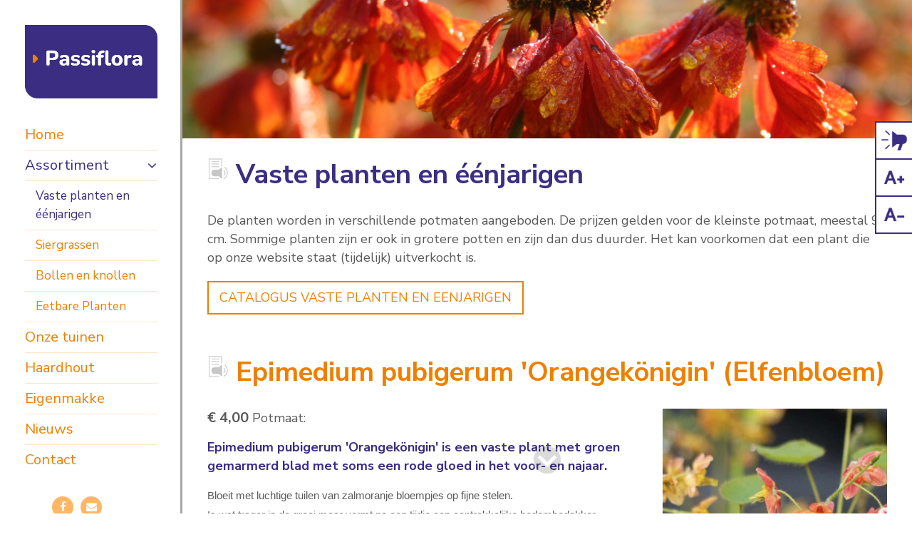

--- FILE ---
content_type: text/html; charset=UTF-8
request_url: https://passiflora.alliade.nl/assortiment/vaste-planten/1104561/epimedium-pubigerum-orangekonigin-elfenbloem
body_size: 5376
content:
<!DOCTYPE html>
<html>
    <head>
    	

		<meta charset="utf-8" />
		<link rel="apple-touch-icon-precomposed" href="/apple-touch-icon.png">
		<meta name="viewport" content="width=device-width, initial-scale=1, maximum-scale=1, shrink-to-fit=no">
		
		<title>						Epimedium pubigerum 'Orangekönigin' (Elfenbloem) | Passiflora
					</title>
        <meta name="keywords" content="" />
        <meta name="description" content="Epimedium pubigerum 'Orangekönigin' is een vaste plant met groen gemarmerd blad met soms een rode gloed in het voor- en najaar." />
        <meta name="robots" content="index,follow" />
        <link href="https://passiflora.alliade.nl/assortiment/vaste-planten/1104561/epimedium-pubigerum-orangekonigin-elfenbloem" rel="canonical" />

		<!-- Global site tag (gtag.js) - Google Analytics -->
		<script async src="https://www.googletagmanager.com/gtag/js?id=G-TKCH50ZB6T"></script>
		<script>
		  window.dataLayer = window.dataLayer || [];
		  function gtag(){dataLayer.push(arguments);}
		  gtag('js', new Date());

		  gtag('config', 'G-TKCH50ZB6T');
		</script>

        <link rel="stylesheet" href="/themes/passiflora/css/uikit.css" />
        <link rel="stylesheet" href="/themes/passiflora/css/custom/style.css" />

	<link rel="preconnect" href="https://fonts.googleapis.com">
	<link rel="preconnect" href="https://fonts.gstatic.com" crossorigin>
	<link href="https://fonts.googleapis.com/css2?family=Nunito+Sans:ital,wght@0,400;0,700;1,400;1,700&family=Nunito:ital,wght@0,400;0,600;0,700;1,400;1,600;1,700&display=swap" rel="stylesheet">

    </head>

    <body class="tm-sidebar-width-20">

<div class="uk-grid tm-wrapper" data-uk-grid-match="">
	<div class="uk-width-1-1 tm-sidebar-wrapper uk-hidden-medium uk-hidden-small">
		<div class="tm-sidebar-menu-container uk-sticky-init uk-active">
			<div id="sidecontent">
				<a href="/"><img src="/themes/passiflora/images/logo_passiflora.png" /></a>
			
			<ul class="uk-nav uk-nav-side uk-nav-parent-icon sidenav" data-uk-nav>
				<li ><a href="/">Home</a></li>
																					<li class="uk-parent uk-active">
							<a href="#">Assortiment</a>
																<ul class="uk-nav-sub">
																		<li class="uk-active"><a href="/assortiment/vaste-planten">Vaste planten en éénjarigen</a></li><li class=""><a href="/assortiment/siergrassen">Siergrassen</a></li><li class=""><a href="/assortiment/bollen-en-knollen">Bollen en knollen</a></li><li class=""><a href="/assortiment/eetbare-planten">Eetbare Planten</a></li>
									</ul>
													</li>
																										<li class=" ">
							<a href="/onze-tuinen">Onze tuinen</a>
													</li>
																										<li class=" ">
							<a href="/haardhout">Haardhout</a>
													</li>
																																			<li class=" ">
							<a href="/eigenmakke">Eigenmakke</a>
													</li>
																										<li class=" ">
							<a href="/nieuws">Nieuws</a>
													</li>
																										<li class=" ">
							<a href="/contact">Contact</a>
													</li>
																																																																											</ul>


								<div class="social_side">
										<a href="https://www.facebook.com/Passifloravasteplanten" target="_blank"><i class="uk-icon-facebook"></i></a>										<a href="mailto:passifloravasteplanten@talant.nl" target="_blank"><i class="uk-icon-envelope"></i></a>				</div>

			</div>
		</div>
	</div>
	<div class="uk-width-1-1 tm-content-wrapper">


		<div class="topbar uk-hidden-large" data-uk-sticky>
		<div class="uk-container uk-container-center">	
			<a class="uk-navbar-brand" href="/"><img src="/themes/passiflora/images/passiflora_small.png" alt="Passiflora" class="logo_small" /></a>
					
			

			<div class="uk-navbar-flip">
				<div class="uk-navbar-content">
					
					<a href="#" class="uk-hidden-large menutrigger" data-uk-offcanvas="{target:'#offcanvas-1'}"><i class="uk-icon-bars"></i></a>
					<a href="tel:0512 - 58 07 72" class="uk-hidden-large phonetrigger"}"><i class="uk-icon-phone"></i></a>					
				</div>
			</div>
		</div>	
	</div>	
	<div class="clearer"></div>
	
	
			    <div id="topslider" data-uk-slideshow="{autoplay:true}">
		<div class="uk-slidenav-position">
			<ul class="uk-slideshow topslider smallslider uk-overlay-active">
					
				<li><img src="/previews/2016/11/17/media_667_345834_w1400_h265_crop.jpg" alt="plant_Helenium detail.jpg"/></li>							
											
			</ul>						      
		</div>
	</div>	
		
	
	
<div id="content">
			
				

		<section class="content ">
		<div class="uk-container uk-container-center">
			<div class="uk-grid uk-grid-large">
        		<div class="uk-width-1-1 ">

        			<article>
        				        					<div id="readspeaker_button678088" class="rsbtn_colorskin rs_preserve rs-button-top-lg-2">
								<a class="rsbtn_play" accesskey="L" title="Luister naar deze pagina met ReadSpeaker" href="https://app-eu.readspeaker.com/cgi-bin/rsent?customerid=7734&amp;lang=nl_nl&amp;readid=rspeak_read_678088&amp;url=passiflora.alliade.nl/assortiment/vaste-planten/1104561/epimedium-pubigerum-orangekonigin-elfenbloem">
								<span class="rsbtn_left rspart"><span class="animation"></span><span class="rsbtn_text"><span></span></span></span> <span class="rsbtn_right rsimg rsplay rspart"></span>
								</a>
							</div>
							<div class="clearer"></div>
							<div id="rspeak_read_678088">
        				        					        				        						        				<h1 class="title_article purple padding-left ">
		        					Vaste planten en éénjarigen
	        					</h1>
	        					        			    			
	        				        				<span class="rs_skip">
	        				        			
	        				        			
	        			
						


													</span>
						
	        									
						
						
						<p>De&nbsp;planten worden in verschillende potmaten aangeboden.&nbsp;De prijzen&nbsp;gelden voor de kleinste potmaat, meestal&nbsp;9 cm.&nbsp;Sommige planten zijn er&nbsp;ook in grotere potten en zijn dan dus duurder.&nbsp;Het kan voorkomen dat een plant die op onze website staat (tijdelijk) uitverkocht is.</p>

											<span class="rs_skip">
					
						
				
									</span>
				
				                
				
					</div>
				
					
					

					
					
																
											<div class="buttons">
							<a href="https://onlinetouch.nl/passiflora/passiflora-catalogus-vaste-planten-en-1-jarigen-2025-versie-mei" target="_blank" class="uk-button doorlink btn_pink nogradhover ">CATALOGUS VASTE PLANTEN EN EENJARIGEN</a>													</div>
					
					
					
        			</article>


        		</div>
        	        	</div>
		</div>
	</section>



					
							
					
					

	<section class="content">
		<div class="uk-container uk-container-center">
			<div class="uk-grid uk-grid-large">
        		<div class="uk-width-1-1 ">

        			<article>
        				        					<div id="readspeaker_button1" class="rsbtn_colorskin rs_preserve">
								<a class="rsbtn_play" accesskey="L" title="Luister naar deze pagina met ReadSpeaker" href="https://app-eu.readspeaker.com/cgi-bin/rsent?customerid=7734&amp;lang=nl_nl&amp;readid=rspeak_read_634546& amp;url=passiflora.alliade.nl/assortiment/vaste-planten/1104561/epimedium-pubigerum-orangekonigin-elfenbloem">
								<span class="rsbtn_left rspart"><span class="animation"></span><span class="rsbtn_text"><span> </span></span></span> <span class="rsbtn_right rsimg rsplay rspart"></span>
								</a>
							</div>
							<div class="clearer"></div>
							<div id="rspeak_read_634546">
        				
	        				        				
		        				<h1 class="title_article pink padding-left">
		        					Epimedium pubigerum 'Orangekönigin' (Elfenbloem)
	        					</h1>	        			
	        				        			
	        			

	        				        				<span class="rs_skip">
	        			
						
							
								<div class="fotorechts">
																												<a href="/previews/2023/4/2/media_667_674059_w1200.jpg" data-uk-lightbox="{group:'group1'}" title="">
											<img src="/previews/2023/4/2/media_667_674059_w600_crop.jpg" alt="Epimedium pubigerum 'Orangekönigin'.jpg" />
										</a>
										
																	</div>
						
						
							        				</span>
	        					
		
							
						<p class="pricep">
															
							<span class="price">&euro; 4,00</span>
							
																		Potmaat: 
																																																																																					
							
						</p>	
							


	        			    	    			<p class="intro purple">
        					Epimedium pubigerum 'Orangekönigin' is een vaste plant met groen gemarmerd blad met soms een rode gloed in het voor- en najaar.
						</p>
						
						<p><span style="font-family: parisine-plus-std-gris, sans-serif; font-size: 15px;">Bloeit met luchtige tuilen van zalmoranje bloempjes op fijne stelen.</span><br style="box-sizing: border-box; font-family: parisine-plus-std-gris, sans-serif; font-size: 15px;" />
<span style="font-family: parisine-plus-std-gris, sans-serif; font-size: 15px;">Is wat trager in de groei maar vormt na een tijdje een aantrekkelijke bodembedekker.</span><br style="box-sizing: border-box; font-family: parisine-plus-std-gris, sans-serif; font-size: 15px;" />
<span style="font-family: parisine-plus-std-gris, sans-serif; font-size: 15px;">Groeit in de schaduw of halfschaduw op lichte humusrijke grond en koel in de zomer.</span><br style="box-sizing: border-box; font-family: parisine-plus-std-gris, sans-serif; font-size: 15px;" />
<span style="font-family: parisine-plus-std-gris, sans-serif; font-size: 15px;">Heeft wat tijd nodig om zich te vestigen, geef hem het eerste jaar genoeg water bij droog weer. Nadien verdragen ze beter droge periodes</span></p>
						
															
														
						
						<table class="uk-table uk-table-striped" style="float: left;">												
							
					<tr>
						<td>Bloeiperiode</td>
						<td>
							april,mei
						</td>
					</tr>		
								
														
							
					<tr>
						<td>Bloemkleur</td>
						<td>
							oranje
						</td>
					</tr>		
								
														
							
					<tr>
						<td>Standplaats</td>
						<td>
							zon,halfschaduw
						</td>
					</tr>		
								
														
							
					<tr>
						<td>Bodem</td>
						<td>
							gemiddeld water nodig
						</td>
					</tr>		
								
														
							
					<tr>
						<td>Winterhardheid</td>
						<td>
							goed winterhard
						</td>
					</tr>		
								
														
							
					<tr>
						<td>Hoogte</td>
						<td>
							tot 25 cm,tot 50 cm
						</td>
					</tr>		
								
						</table>
								

	        										</div>
						
	


					




	



			
										


						<div class="buttons">
							
							<a href="javascript:history.go(-1)" class="uk-button doorlink prevbutton"><i class="uk-icon-angle-left"></i> Vorige pagina</a>
						</div>
        			
        			</article>

        		</div>
        	</div>
		</div>
	</section>







		<div class="uk-grid uk-grid-large widegrid">
			<div class="shadow"></div>
			<div class="uk-width-medium-1-2 intro_block">
				<article>
					<p>Passiflora is een kwekerij voor vaste planten in Drachten. Het prachtig gelegen complex van ruim een hectare groot, vormt een groene oase in de nieuwe woonwijk Maartenswouden (Park Suyderwijk).</p>

				</article>
			</div>
			<div class="uk-width-medium-1-2 contact_block">
				<div class="uk-grid uk-grid-divider">
					<div class="uk-width-medium-1-2">
						<h4 class="title_contact_block">Adres</h4>
						<p>Kwekerij Passiflora<br />
De Akkers 5<br />
9204 WE Drachten<br />
Tel:&nbsp;0512 -&nbsp;58 07 72<br />
Mob: 06 -&nbsp;20 24 96 76</p>

					</div>
					<div class="uk-width-medium-1-2">
						<div class="articleclearer uk-visible-small"></div>
						<h4 class="title_contact_block">Openingstijden</h4>
						<h4 class="title_contact_block">Maandag t/m vrijdag van 9.00 tot 16.00 uur.</h4>

					</div>
				</div>
			</div>
		</div>

	
		
		<script src="https://maps.googleapis.com/maps/api/js?key=AIzaSyCBKTAdDpz4L7fgCD-63mlX6K-3K8FfWEI"></script>
		<script>
		function initialize() {

				var mapOptions = {
					zoom: 10,
					center: new google.maps.LatLng(53.0931880, 6.0812280),
					disableDefaultUI: true,
				  panControl: false,
				  zoomControl: false,
				  mapTypeControl: false,
				  scrollwheel: false,
				  scaleControl: false,
				  streetViewControl: false,
				  draggable: false,
				  overviewMapControl: false,
				  styles: [{"featureType":"water","elementType":"geometry","stylers":[{"color":"#e9e9e9"},{"lightness":17}]},{"featureType":"landscape","elementType":"geometry","stylers":[{"color":"#f5f5f5"},{"lightness":20}]},{"featureType":"road.highway","elementType":"geometry.fill","stylers":[{"color":"#ffffff"},{"lightness":17}]},{"featureType":"road.highway","elementType":"geometry.stroke","stylers":[{"color":"#ffffff"},{"lightness":29},{"weight":0.2}]},{"featureType":"road.arterial","elementType":"geometry","stylers":[{"color":"#ffffff"},{"lightness":18}]},{"featureType":"road.local","elementType":"geometry","stylers":[{"color":"#ffffff"},{"lightness":16}]},{"featureType":"poi","elementType":"geometry","stylers":[{"color":"#f5f5f5"},{"lightness":21}]},{"featureType":"poi.park","elementType":"geometry","stylers":[{"color":"#dedede"},{"lightness":21}]},{"elementType":"labels.text.stroke","stylers":[{"visibility":"on"},{"color":"#ffffff"},{"lightness":16}]},{"elementType":"labels.text.fill","stylers":[{"saturation":36},{"color":"#333333"},{"lightness":40}]},{"elementType":"labels.icon","stylers":[{"visibility":"off"}]},{"featureType":"transit","elementType":"geometry","stylers":[{"color":"#f2f2f2"},{"lightness":19}]},{"featureType":"administrative","elementType":"geometry.fill","stylers":[{"color":"#fefefe"},{"lightness":20}]},{"featureType":"administrative","elementType":"geometry.stroke","stylers":[{"color":"#fefefe"},{"lightness":17},{"weight":1.2}]}]
				  }
				var map = new google.maps.Map(document.getElementById('map-canvas'),
												mapOptions);


			  var image = {
				url: '/themes/passiflora/images/marker.png',
				scaledSize: new google.maps.Size(21, 32),
			  };


				var myLatLng = new google.maps.LatLng(53.0931880, 6.0812280);
				var beachMarker = new google.maps.Marker({
					  position: myLatLng,
					  animation: google.maps.Animation.DROP,
					  map: map,
					  icon: image
				});

		}


		google.maps.event.addDomListener(window, 'load', initialize);
		</script>
		


		<div class="mapwrap">
			<div class="shadow"></div>
			<div id="map-canvas"></div>
		</div>
		<div class="clearer"></div>
	


	

	<section class="gradient footer">
		<div class="shadow"></div>
		<div class="uk-container uk-container-center">
			<div class="uk-grid uk-grid-large">
					

<div class="uk-width-medium-1-2">
	<ul class="uk-list social">
		


		<li><a href="https://www.facebook.com/Passifloravasteplanten" target="_blank"><i class="uk-icon-facebook"></i>facebook.com/Passifloravasteplanten</a></li>


				<li><a href="mailto:passifloravasteplanten@talant.nl" target="_blank"><i class="uk-icon-envelope"></i>passifloravasteplanten@talant.nl</a></li>											
	</ul>						
</div>
<div class="uk-width-medium-1-2">
	<div class="articleclearer uk-visible-small"></div>	
	<div class="contact">
	<h3 class="subtitle_article white">Direct contact</h3>
		<p>Bel telefoonnummer <a href="tel:0512 - 580772">0512 - 580772</a>&nbsp;of <a class="Hyperlink SCXW263489367 BCX8" href="tel:06 -%C2%A020249676" rel="noreferrer noopener" style="-webkit-user-drag: none; -webkit-tap-highlight-color: transparent; margin: 0px; padding: 0px; user-select: text; font-family: &quot;Segoe UI&quot;, &quot;Segoe UI Web&quot;, Arial, Verdana, sans-serif; font-size: 12px; white-space-collapse: preserve; text-decoration-line: none; color: inherit;" target="_blank"><span class="TextRun Underlined SCXW263489367 BCX8" data-contrast="none" lang="NL-NL" style="-webkit-user-drag: none; -webkit-tap-highlight-color: transparent; margin: 0px; padding: 0px; user-select: text; font-variant-numeric: normal; font-variant-east-asian: normal; font-variant-alternates: normal; font-variant-position: normal; font-variant-emoji: normal; color: rgb(7, 130, 193); font-size: 9.5pt; font-style: normal; text-decoration-line: underline; line-height: 15px; font-family: Arial, Arial_EmbeddedFont, Arial_MSFontService, sans-serif;" xml:lang="NL-NL"><span class="NormalTextRun SCXW263489367 BCX8" data-ccp-charstyle="Hyperlink" style="-webkit-user-drag: none; -webkit-tap-highlight-color: transparent; margin: 0px; padding: 0px; user-select: text;">062</span></span></a><span class="TextRun Underlined SCXW263489367 BCX8" data-contrast="none" lang="NL-NL" style="-webkit-user-drag: none; -webkit-tap-highlight-color: transparent; margin: 0px; padding: 0px; user-select: text; font-variant-numeric: normal; font-variant-east-asian: normal; font-variant-alternates: normal; font-variant-position: normal; font-variant-emoji: normal; font-style: normal; white-space-collapse: preserve; text-decoration-line: underline; color: rgb(0, 121, 191); font-size: 9.5pt; line-height: 15px; font-family: Arial, Arial_EmbeddedFont, Arial_MSFontService, sans-serif;" xml:lang="NL-NL"><span class="NormalTextRun SCXW263489367 BCX8" style="-webkit-user-drag: none; -webkit-tap-highlight-color: transparent; margin: 0px; padding: 0px; user-select: text;">1473041</span></span>&nbsp;of vul het <a href="/contact">vragenformulier</a> in.</p>
																						
	</div>						
</div>	



					<div class="clearer"></div>
					<div class="uk-width-medium-1-2">
						<div class="articleclearer uk-visible-small"></div>
						<a href="https://www.alliade.nl/" target="_blank"><img src="/themes/passiflora/images/alliade.png" class="alliade" /></a>
					</div>
					<div class="uk-width-medium-1-2 relative uk-hidden-small">
						<ul class="sitelinks">
							<li><a href="/sitemap">Sitemap</a></li>
							<li><a href="/disclaimer">Disclaimer</a></li>
							<li><a href="/contact">Contact</a></li>
							<li><a href="/hoe-gebruikt-u-de-readspeaker-voorleesfunctie">Readspeaker</a></li>
						</ul>
					</div>
			</div>




		</div>
	</section>
</div>
	<div id="rockbottom">
		<div class="uk-container uk-container-center">
			<div class="logos">
				<!-- <a href="http://www.hkz.nl/" target="_blank"><img src="/themes/passiflora/images/logo_hkz.png" /></a> -->
				<a href="https://www.talant.nl/over-talant/anbi-status"><img src="/themes/passiflora/images/logo_anbi.png" /></a>
			</div>
			<div class="sharing">
				<div class="sharetitle">Deel <span class="uk-hidden-small"> deze pagina</span>:</div>
				<a href="https://www.facebook.com/sharer/sharer.php?u=passiflora.alliade.nl/assortiment/vaste-planten/1104561/epimedium-pubigerum-orangekonigin-elfenbloem" class="share facebook" target="_blank"><i class="uk-icon-facebook"></i></a>
				<a href="https://twitter.com/home?status=Bekijk%20deze%20pagina%20eens%3A%20passiflora.alliade.nl/assortiment/vaste-planten/1104561/epimedium-pubigerum-orangekonigin-elfenbloem" class="share twitter" target="_blank"><i class="uk-icon-twitter"></i></a>
				<a href="mailto:?&subject=Passiflora&body=Bekijk deze pagina eens: passiflora.alliade.nl/assortiment/vaste-planten/1104561/epimedium-pubigerum-orangekonigin-elfenbloem" class="share envelope" target="_blank"><i class="uk-icon-envelope"></i></a>
			</div>
		</div>
	</div>



	<div class="fixednav">
		<ul class="uk-list">
			<li><a href="/readspeaker"><img src="/themes/passiflora/images/icon_read.png" /></a></li>
			<li><a href="#" id="larger-text"><img src="/themes/passiflora/images/icon_bigger.png" /></a></li>
			<li><a href="#" id="smaller-text"><img src="/themes/passiflora/images/icon_smaller.png" /></a></li>
		</ul>
	</div>
	
	<div id="offcanvas-1" class="uk-offcanvas">
		<div class="uk-offcanvas-bar uk-offcanvas-bar-flip">
			<div class="uk-panel">
				<!--<a href="http://thuis.alliade.nl" class="offlogin" target="_blank"><i class="uk-icon-lock"></i> Inloggen</a>-->
								<a href="https://www.facebook.com/Passifloravasteplanten" class="social" target="_blank"><i class="uk-icon-facebook"></i></a>								<a href="mailto:passifloravasteplanten@talant.nl" class="social" target="_blank"><i class="uk-icon-envelope"></i></a>			</div>
			
			<ul class="uk-nav uk-nav-offcanvas uk-nav-parent-icon" data-uk-nav>
				<li ><a href="/">Home</a></li>
																					<li class="uk-parent uk-active">
							<a href="#">Assortiment</a>
							
									<ul class="uk-nav-sub">
																		<li class="uk-active"><a href="/assortiment/vaste-planten">Vaste planten en éénjarigen</a></li><li class=""><a href="/assortiment/siergrassen">Siergrassen</a></li><li class=""><a href="/assortiment/bollen-en-knollen">Bollen en knollen</a></li><li class=""><a href="/assortiment/eetbare-planten">Eetbare Planten</a></li>
									</ul>

													</li>
																										<li class=" ">
							<a href="/onze-tuinen">Onze tuinen</a>
													</li>
																										<li class=" ">
							<a href="/haardhout">Haardhout</a>
													</li>
																																			<li class=" ">
							<a href="/eigenmakke">Eigenmakke</a>
													</li>
																										<li class=" ">
							<a href="/nieuws">Nieuws</a>
													</li>
																										<li class=" ">
							<a href="/contact">Contact</a>
													</li>
																																																																											</ul>
			<!--
            <form enctype="application/x-www-form-urlencoded" method="get" action="/zoeken" class="uk-search">
                <input class="uk-search-field" name="keywords" type="search" placeholder="zoeken...">
            </form>
            -->
            <div class="smalllinks">
				<a href="/sitemap">Sitemap</a> /
				<a href="/disclaimer">Disclaimer</a> /
				<a href="/contact">Contact</a>
			</div>
		</div>
	</div>


</div>
</div>

					<div class="uk-animation-fade uk-animation-5">
				<a href="#scrolldown" class="scrollindicator" data-uk-smooth-scroll><img src="/themes/passiflora/images/scroll_arrow.png" class="scroll_arrow" /></a>
			</div>

			<div id="scrolldown">&nbsp;</div>
		

		

		
        <script src="https://ajax.googleapis.com/ajax/libs/jquery/1.11.0/jquery.min.js"></script>
        <script src="/themes/passiflora/js/uikit.min.js"></script>
		<script src="/themes/passiflora/js/components/slideset.js"></script>
        <script src="/themes/passiflora/js/components/slideshow.js"></script>
        <script src="/themes/passiflora/js/components/slideshow-fx.js"></script>
		<script src="/themes/passiflora/js/components/parallax.js"></script>
		<script src="/themes/passiflora/js/components/sticky.js"></script>
		<script src="/themes/passiflora/js/components/lightbox.js"></script>
        <script src="/themes/passiflora/js/components/autocomplete.js"></script>
        <script src="/themes/passiflora/js/components/search.js"></script>
		<script src="/themes/passiflora/js/components/accordion.js"></script>
		

        <!-- ReadSpeaker assets -->
        
        <script type="text/javascript">
		<!--
		window.rsConf = {general: {usePost: true}};
		//-->
		</script>
		
                
		<script src="/themes/passiflora/assets/ReadSpeaker2.5/ReadSpeaker.js?pids=embhl" type="text/javascript"></script>
		<script type="text/javascript" src="/themes/passiflora/assets/ReadSpeakerColorSkin/ReadSpeakerColorSkin.js"></script>
		<link rel="stylesheet" type="text/css" href="/themes/passiflora/assets/ReadSpeakerColorSkin/ReadSpeakerColorSkin.css" />

        <script src="/themes/passiflora/js/custom/scripts.js"></script>



	</body>
</html>
<!-- Generated in 0.187 seconds -->

--- FILE ---
content_type: text/css
request_url: https://passiflora.alliade.nl/themes/passiflora/css/custom/style.css
body_size: 8156
content:
@import url(/addbeheer/themes/addsite/css/iconen.css);

/*

Groen uit het logo:			#ee7f00;
Rood uit het logo:			#3b2d82;

Lichtgroen form + subnav:	#ffeeda;
Groen gradient fastlinks:	#ee7f00 naar #a25600  (licht naar donker);

Social icons:				#B2C6BE;

Mobiel menu bovenkant		#2a205c;
			actieve pagina	#39000e;

Wijzigen in Photoshop:

balloon.png
fotocaption.png
fotocaption2.png
icon_read.png
icon_bigger.png
icon_smaller.png
marker.png
logo.png
logo_small.png





@font-face {
    font-family: 'roice-mediumitalicregular';
    src: url('../../fonts/roice-mediumitalic-webfont.eot');
    src: url('../../fonts/roice-mediumitalic-webfont.eot?#iefix') format('embedded-opentype'),
         url('../../fonts/roice-mediumitalic-webfont.woff2') format('woff2'),
         url('../../fonts/roice-mediumitalic-webfont.woff') format('woff'),
         url('../../fonts/roice-mediumitalic-webfont.ttf') format('truetype'),
         url('../../fonts/roice-mediumitalic-webfont.svg#roice-mediumitalicregular') format('svg');
    font-weight: normal;
    font-style: normal;

}


@font-face {
    font-family: 'roice-regularitalicregular';
    src: url('../../fonts/roice-regularitalic-webfont.eot');
    src: url('../../fonts/roice-regularitalic-webfont.eot?#iefix') format('embedded-opentype'),
         url('../../fonts/roice-regularitalic-webfont.woff2') format('woff2'),
         url('../../fonts/roice-regularitalic-webfont.woff') format('woff'),
         url('../../fonts/roice-regularitalic-webfont.ttf') format('truetype'),
         url('../../fonts/roice-regularitalic-webfont.svg#roice-regularitalicregular') format('svg');
    font-weight: normal;
    font-style: normal;

}
*/

html {
  font: normal 18px / 26px 'Nunito Sans', Verdana, Arial, sans-serif;
}

* + p, * + ul, * + ol, * + dl, * + blockquote, * + pre, * + address, * + fieldset, * + figure {
    margin-top: 0px;
}



/* NIEUW */

.nospace{
	margin-bottom: 0px !important;
}

.playbutton{
	width: 70px;
	height: 70px;
	left: 50%;
	top: 50%;
	margin-left: -35px;
	margin-top: -35px;
	position: absolute;
}

.blockslideimg{
	min-height: 320px;
}

a.fotolink:link, a.fotolink:visited{
	position: absolute;
	left: 0px;
	top: 0px;
	width: 100%;
	height: 100%;
	text-decoration: none;
}

a.fotolink:hover, a.fotolink:active{
	background: rgba(0, 0, 0, 0.1);
	text-decoration: none;	
}

a.fotolink.darkened:link, a.fotolink.darkened:visited{
	background: rgba(0, 0, 0, 0.2);
}

a.fotolink.darkened:hover, a.fotolink.darkened:active{
	background: rgba(0, 0, 0, 0.25);
}

.fototext{
	box-sizing: border-box;	
	color: #ffffff;
	position: absolute;
	width: 100%;
	text-align: center;
	top: 45%;
	font-family: 'Nunito Sans';
	font-size: 38px;
	line-height: 42px;
	padding: 0px 15px 0px 15px;	
}

.fotocaption{
	position: absolute;
	left: 0px;
	top: 0px;
	font-family: 'Nunito Sans';
	font-size: 30px;
	line-height: 34px;
	padding: 35px;
	width: 361px;
	height: 155px;
	background: url(../../images/fotocaption.png) top left no-repeat;		
	background-size: cover;
	box-sizing: border-box;	
	color: #ffffff;
}

.fotocaption2{
	position: absolute;
	left: 0px;
	bottom: 0px;
	font-family: 'Nunito Sans';
	font-size: 30px;
	line-height: 34px;
	padding: 45px 35px 35px 35px;
	width: 361px;
	height: 155px;
	background: url(../../images/fotocaption2.png) top left no-repeat;		
	background-size: cover;
	box-sizing: border-box;	
	color: #ffffff;	
}

.textquote{
	float: left;
	color: #ee7f00;
	font-size: 28px;
	line-height: 34px;
	padding: 0px 15px 15px 0px;
	font-family: 'Nunito Sans';
	width: 25%;
}

.textquote.right{
	float: right;
	padding: 0px 0px 15px 15px;
}

.intro{
	font-weight: bold;
}

.intro_block{
	background: #3b2d82;
	color: #ffffff;
	padding: 35px;
	line-height: 32px;	
}

.intro_block p a:link, .intro_block p a:visited{
	color: #ffffff;
	opacity: 0.6;
	font-weight: bold;
}

.intro_block p a:hover, .intro_block p a:active{
	opacity: 1.0;
	color: #ffffff;
}


.fotoback{
	position: relative;	
	min-height: 300px;

}

.fotoback .uk-panel{
	height: 100%;
	width: 100%;
	position: absolute;
}

.block_article{
	padding: 35px;
}

.contact_block{
	padding: 35px;
	color: #3b2d82;
}

.contact_block a:link, .contact_block a:visited{
	color: #3b2d82;
}

.contact_block a:hover, .contact_block a:active{
	color: #ee7f00;
	text-decoration: none;
}

.title_contact_block{
	font-family: 'Nunito Sans';
	margin: 0px;
	padding: 0px;
	color: #3b2d82;
	font-size: 20px;
}

@media (min-width: 768px) {
	.uk-grid-divider > [class*='uk-width-medium-']:not(.uk-width-medium-1-1):nth-child(n+2) {
	border-left: 2px solid #3b2d82;
	}
}	

.widegrid{
	margin-left: 0px;
	position: relative;
}

a.btn_winkelwagen:link, a.btn_winkelwagen:visited{
	float: left;
	width: 100%;
	font-family: 'Nunito Sans';
	font-size: 20px;
	color: #3b2d82;
	border-top: 1px solid rgba(255, 210, 160, 0.6);
	border-bottom: 1px solid rgba(255, 210, 160, 0.6);	
	padding: 10px 0px 10px 0px;
	margin-top: 30px;
}

a.btn_winkelwagen:hover, a.btn_winkelwagen:active{
	color: #ee7f00;
	text-decoration: none;
}

.aantal{
	float: left;
	color: #ee7f00;
	width: 23.5px;
	height: 30px;
	background: url(../../images/bag.png) top left no-repeat;		
	background-size: 23.5px 30px;
	line-height: 35px;
	text-align: center;
	margin-right: 10px;
	font-size: 18px;
}

.bedrag{
	float: left;
	height: 30px;
	line-height: 35px;
	font-size: 18px;	
}


.social_side{
	float: left;
	position: relative;
	margin-top: 30px;
	width: 120px;
	left: 50%;
	margin-left: -55px;
	margin-bottom: 30px;
}

.social_side a:link, .social_side a:visited{
	float: left;
	width: 30px;
	height: 30px;
	border-radius: 50%;
	background: #ffb765;
	color: #ffffff;
	text-align: center;
	font-size: 15px;
	line-height: 30px;
	margin: 0px 10px 0px 0px;
}

.social_side a:hover, .social_side a:active{
	background: #ee7f00;
}

#map-canvas{
	width: 100%;
	height: 400px;
	position: relative;
}

.mapwrap{
	float: left;
	width: 100%;
	height: 400px;
	position: relative;
}

.tm-wrapper:not(.tm-grid-preserve) {
    margin-left: 0;
}
.tm-wrapper {
    max-width: 100%;
    min-height: 100vh;
}



.tm-sidebar-width-20 .tm-sidebar-wrapper {
    width: 20%;
}

#sidecontent{
	padding: 35px;
	width: 20%;
	height: 100%;
	box-sizing: border-box;	
	background: white;
	position: fixed;
	overflow-x: scroll;
    box-shadow: inset -10px 0 0px -7px rgba(0, 0, 0, 0.35);
}

.shadow{
	width: 100%;
	height: 3px;
	position: absolute;
	top: 0px;
	left: 0px;
	z-index: 10;
	background: rgba(0, 0, 0, 0.35);
	padding: 0px !important;
}



.tm-sidebar-width-20 .tm-content-wrapper {
    width: 80%;
}

.tm-wrapper:not(.tm-grid-preserve) > * {
    padding-left: 0;
}


.tm-sidebar-wrapper {
    background-color: #ffffff;
    position: relative;
}

.sidenav{
	margin-top: 30px;
	font-family: 'Nunito Sans';
}

.sidenav ul.uk-nav-sub {
    background: none;
    padding: 0px;
}

.uk-nav-side.sidenav > li > a {
  color: #ee7f00;
  font-size: 20px;
  font-family: 'Nunito Sans';
}

.uk-nav.sidenav li a {
    padding: 8px 0px 8px 0px;
}

.uk-nav.sidenav ul {
    padding-left: 0px;
}

.uk-nav-side.sidenav > li > a:hover,
.uk-nav-side.sidenav > li > a:focus {
  background: none;
  color: #3b2d82;
  outline: none;
}
.uk-nav-side.sidenav > li.uk-active > a,
.uk-nav-side.sidenav ul > li.uk-active > a,
.uk-nav-side.sidenav ul ul > li.uk-active > a {
  background: none;
  color: #3b2d82 !important;
}

.uk-nav-side.sidenav ul a {
  color: #ee7f00;
  font-size: 17px;
  padding-left: 15px;
}

.uk-nav-side.sidenav ul ul a {
  color: #ee7f00;
  font-size: 15px;
  padding-left: 30px;
}

.uk-nav-side.sidenav ul a:hover {
  color: #3b2d82;
  background: none;
}

.uk-nav-side.sidenav li a{
	border-top: 1px solid rgba(255, 210, 160, 0.6);
}

.uk-nav-side.sidenav > li:first-child a{
	border-top: 0px solid rgba(255, 210, 160, 0.6);
}


.tm-wrapper:not(.tm-grid-preserve) > * {
    padding-left: 0;
}


.tm-content-wrapper {
    background: #ffffff none repeat scroll 0 0;
    position: relative;
}



@media (min-width: 1020px) {
  .uk-container {
    max-width: 100%;
    padding: 0 35px;
  }
}

.talant_badge{
	position: fixed;
	bottom: 0px;
	right: 0px;
	width: 137px;
	z-index: 999;
}

.balloon{
	float: left;
	padding: 30px;
	background-image: url(../../images/balloon.png);	
	background-repeat: no-repeat;
	background-size: 320px 272px;
	width: 320px;
	height: 272px;
	text-align: center;
	box-sizing: border-box;	
	position: relative;
}

/* NIEUW */




.uk-navbar-brand{
	padding: 0px;
	margin-left: -30px;
}

.uk-nav-side.inlinemenu > li > a {
	border-bottom: 1px solid #dcdcdc;
}

.uk-nav-side.inlinemenu > li:first-child > a {
	border-top: 1px solid #dcdcdc;
}

.uk-nav-side.inlinemenu > li.uk-active > a {
    background: inherit;
    color: inherit;
    font-weight: bold;
    color: #ee7f00;
}

.uk-nav-side.inlinemenu > li > a:hover,
.uk-nav-side.inlinemenu > li > a:focus {
  background: #ffeeda;
  color: #ee7f00;
}

.uk-nav-side.inlinemenu ul.uk-nav-sub {
    background: #ffeeda;
    padding-bottom: 15px;
    font-size: 14px;
}

.uk-nav-side.inlinemenu.purplemenu > li.uk-active > a {
    background: inherit;
    color: inherit;
    font-weight: bold;
    color: #3b2d82;
}

.uk-nav-side.inlinemenu.purplemenu > li > a:hover,
.uk-nav-side.inlinemenu.purplemenu > li > a:focus {
  background: #c6dbd7;
  color: #3b2d82;
}

.uk-nav-side.inlinemenu.purplemenu ul.uk-nav-sub {
    background: #c6dbd7;
}

.uk-nav-side.inlinemenu.purplemenu ul a {
    color: #3b2d82;
}

.uk-nav-side.inlinemenu.purplemenu ul a:hover {
    color: #ee7f00;
}

.boldlink{
	float: left;
	width: 100%;
	margin-bottom: 8px;
}

.uk-container-center{
	position: relative;
}


.topbar{
	height: 55px;
	background: white;
	z-index: 999 !important;
	position: relative;
	left: auto !important;
	right: 0;
}

.topbar .logo_big{
	width: 244px;
}

.topbar.uk-active .logo_big{
	display: none;
	visibility: hidden;
}

.uk-navbar-brand{
	padding: 0px;
	margin-left: 0px;
}

.logo_small{
/* 	display: none; */
/* 	visibility: hidden; */
	height: 46px;
	margin-top: 5px;
	margin-right: 20px;
}

/* 
.topbar.uk-active .logo_small{
	display: inline;
	visibility: visible;
}
 */

.topbar .uk-navbar-nav > li > a {
    color: #878787;
    font-size: 15px;
    height: 55px;
    line-height: 55px;
    font-family: Verdana,Arial,sans-serif;
}

.topbar .uk-nav-navbar > li > a {
    color: #ffffff;
    font-size: 15px;
}

.topbar .uk-navbar-nav > li:hover > a,
.topbar .uk-navbar-nav > li > a:focus,
.topbar .uk-navbar-nav > li.uk-open > a {
  background-color: #f5f5f5;
  border-bottom: 2px solid #ee7f00;
  outline: none;
}

.topbar .uk-navbar-nav > li.uk-active > a {
    background-color: #f5f5f5;
    color: #ee7f00;
    border-bottom: 2px solid #ee7f00;
}

.topbar .uk-dropdown{
	padding-top: 0px;
	padding-bottom: 0px;
	background: #ee7f00;
}



.topbar .uk-nav-navbar > li > a:hover {
    color: #ffffff;
/*     font-size: 18px; */
    background: #3b2d82;
}



.btn_login{
	color: #ee7f00;
	background: #ffffff;
	font-size: 15px;
	height: 38px;
	line-height: 36px;
	border: 1px solid #dcdcdc;
	margin-top: 8px;
}

.btn_login:hover{
	background: #ffeeda;
}

.btn_login i{
	display: none;
	visibility: hidden;
	color: #ee7f00;
	line-height: 36px;
}

.topbar .uk-search-field {
    color: #5a5a5a;
    height: 38px;
    border: 1px solid #dcdcdc;
    margin: 0;
    font-size: 15px;
    margin-top: 8px;
    width: 130px;
}

.topbar .uk-search:before {
  color: #878787;
  top: 6px;
  left: 2px;
  width: 30px;
  line-height: 44px;
  font-size: 16px;
}

.topbar .uk-search-field:focus,
.topbar .uk-search.uk-active .uk-search-field {
  width: 215px;
}

.gradient{
	background: #ee7f00;
}

.gradient2{
	background: #3b2d82;
}

a.btn_help:link, a.btn_help:visited{
	float: left;
	width: 100%;
	height: 220px;
	border: 1px solid #ffeeda;
	text-align: center;
	color: #3b2d82;
	font-family: 'Nunito Sans';
	font-size: 24px;
	line-height: 28px;
	position: relative;
	margin-bottom: 30px;
}

a.btn_help:hover, a.btn_help:active{
	text-decoration: none;
	color: #ffffff;
	background: #ee7f00;
	background: -moz-linear-gradient(left,  #ee7f00 0%, #a25600 100%);
	background: -webkit-linear-gradient(left,  #ee7f00 0%,#a25600 100%);
	background: linear-gradient(to right,  #ee7f00 0%,#a25600 100%);
	filter: progid:DXImageTransform.Microsoft.gradient( startColorstr='#ee7f00', endColorstr='#a25600',GradientType=1 );
}

a.btn_help.contrast:link, a.btn_help.contrast:visited{
	border: 1px solid #3b2d82;
	color: #3b2d82;
}

.sjoerd{
	position: absolute;
	width: 84.5px;
	right: -36px;
	top: -55px;
}

a.btn_help.contrast:hover, a.btn_help.contrast:active{
	color: #ffffff;

}

a.btn_help:link .teaser, a.btn_help:visited .teaser{
	height: 85px;
	width: 100%;
	line-height: 85px;
	color: #ffffff;
	font-size: 26px;
	font-family: 'Nunito Sans'
}

a.btn_help:hover .teaser, a.btn_help:active .teaser{
	text-decoration: none;
}



a.btn_help:link b, a.btn_help:visited b,
a.btn_help:link strong, a.btn_help:visited strong{
	font-family: 'Nunito Sans';
}

.icon_teaser{
	height: 47px;
/* 	margin-top: 20px; */
}

.icon_teaser2{
	height: 47px;
	display: none;
}

a.btn_help:hover .icon_teaser, a.btn_help:active .icon_teaser{
	display: none;
}

a.btn_help:hover .icon_teaser2, a.btn_help:active .icon_teaser2{
	display: inline;
}

.btn_content{
	padding: 20px;
}

.noverflow{
	overflow: hidden;
}

.kiezel{
	width: 549px;
	position: absolute;
	left: -54px;
	top: -70px;
	z-index: 1;
}

.indexed{
	position: relative;
	z-index: 2;
}

.headnav{
	height: 65px;
	left: auto !important;
	right: 0;
}

.uk-dropdown.inline{
	text-align: center;
}



.uk-navbar.headnav.uk-active{
	box-shadow: 0 0 5px 0 rgba(0, 0, 0, 0.5);
}

.headnav .uk-navbar-nav {
/* 	margin-left: -25px; */
position:relative;
top: 50%;
transform: translateY(-50%);
left: 50%;
transform: translateX(-50%);
z-index: 99;
}



.headnav .uk-navbar-nav > li > a {
    color: #ffffff;
    font-size: 25px;
    height: 65px;
    line-height: 65px;
	font-family: 'Nunito Sans';
	padding: 0px 30px 0px 30px;
	text-align: center;
}


/*
.headnav .uk-navbar-nav > li:last-child > a {
	padding: 0px 45px 0px 25px;
}
 */


.headnav .uk-navbar-nav > li.uk-active > a {
    background: rgba(0, 0, 0, 0.1);
    color: #ffffff;
	border-bottom: 2px solid white;
}

.headnav .uk-navbar-nav > li:hover > a,
.headnav .uk-navbar-nav > li > a:focus,
.headnav .uk-navbar-nav > li.uk-open > a {
	background: rgba(0, 0, 0, 0.1);
	color: #ffffff;
	outline: none;
	border-bottom: 2px solid white;
}

.headnav .uk-nav-navbar > li > a {
    color: #ffffff;
    font-size: 16px;
    display: inline;
    text-decoration: none;
}

.headnav .uk-nav li {
    display: inline;
}




.headnav .uk-nav-navbar > li > a:hover {
    color: rgba(255, 210, 160, 0.6);
    background: none;
}

.headnav .uk-dropdown{
	padding-top: 15px;
	padding-bottom: 15px;
	background: #3b2d82;
}

section{
	padding: 30px 0px 30px 0px;
	position: relative;
}

section.lesspadding{
	padding: 0px 0px 30px 0px;
}

section.gradient, section.gradient2{
	margin-bottom: 30px;
}

section.blocksection{
	margin-bottom: 0px;
	padding: 0px !important;
}


section.footer{
	padding-bottom: 0px;
	margin-bottom: 0px;
	background: #3b2d82 !important;
}


section#breadcrumbs{
	height: 37px;
	padding: 0px;
	border-top: 1px solid #b4b4b4;
	border-bottom: 1px solid #b4b4b4;
	background: #ebebeb;
}


.uk-breadcrumb > li > a:link, .uk-breadcrumb > li > a:visited{
  display: inline-block;
  line-height: 37px;
  color: #878787;
  font-size: 16px;
	background-image: url(../../images/breadbacksmall.png);
	background-position: top right;
	background-repeat: no-repeat;
	padding: 0px 40px 0px 20px;
}

.uk-breadcrumb > li:first-child > a:link, .uk-breadcrumb > li:first-child > a:visited{
	padding: 0px 40px 0px 0px;
}

.uk-breadcrumb > li > a:hover, .uk-breadcrumb > li > a:active{
	text-decoration: none;
}

.uk-breadcrumb > li:nth-child(n+2):before {
  display: none;
  visibility: hidden;
}

.uk-breadcrumb > li:nth-last-child(2) > a:link, .uk-breadcrumb > li:nth-last-child(2) > a:visited{
	background-image: url(../../images/breadbacksmall3.png);
	background-position: top right;
	background-repeat: no-repeat;
}

.uk-breadcrumb > li.uk-active > a{
	background: #dfdfdf;
	background-image: url(../../images/breadbacksmall2.png);
	background-position: top right;
	background-repeat: no-repeat;
}

#topslider{
/* 	float: left; */
	width: 100%;
	position: relative;
}

#topslider .uk-slidenav-position .uk-slidenav {
    top: auto;
    bottom: 17px;
}


#topslider .uk-dotnav.uk-position-bottom{
	bottom: 15px;
}

#topslider .uk-dotnav > * > * {
  display: block;
  box-sizing: content-box;
  width: 15px;
  height: 15px;
  border-radius: 50%;
  background: #ffffff;
  border: 0px solid rgba(255, 255, 255, 0.4);
  text-indent: 100%;
  overflow: hidden;
  white-space: nowrap;
  box-shadow: 0 0 20px 0 rgba(0, 0, 0, 0.5);
}
#topslider .uk-dotnav > * > :hover,
#topslider .uk-dotnav > * > :focus {
  opacity: 0.8;
  outline: none;
}
#topslider .uk-dotnav > * > :active {
  opacity: 0.8;
}
#topslider .uk-dotnav > .uk-active > * {
	background: #3b2d82;
/* 
	background: none;
	padding: 2px;
	margin-top: -2px;
	border: 3px solid rgba(255, 255, 255, 1.0);
	background-image: url(../../images/dot.png);
	background-position: 3px 3px;
	background-repeat: no-repeat;
	background-size: 8px 8px;
 */
}

.buttons{
	margin-top: 15px;
}

.fastlinks{
	margin-top: -10px;
}


.fastlink{
	color: #3b2d82;
	background: #ffffff;
	line-height: 20px;
	border: 1px solid #ffeeda ;
	padding: 0px 10px 0px 10px;
	margin-top: -1px;
	font-family: 'Nunito Sans';
	height: 58px;
}

.fastlink .uk-vertical-align-middle {
    font-size: 18px;
    line-height: 18px;
}

.fastlink.biglink{
/* 	padding: 14px 12px 15px 12px; */
}



.fastlink:hover{
	text-decoration: none;
	color: #ffffff;
	background: #ee7f00;
	background: -moz-linear-gradient(left,  #ee7f00 0%, #a25600 100%);
	background: -webkit-linear-gradient(left,  #ee7f00 0%,#a25600 100%);
	background: linear-gradient(to right,  #ee7f00 0%,#a25600 100%);
	filter: progid:DXImageTransform.Microsoft.gradient( startColorstr='#ee7f00', endColorstr='#a25600',GradientType=1 );
}

.fastlink.greenlink{
	color: #ffffff;
	border: 1px solid #ee7f00 ;
	background: #ee7f00;
}

.fastlink.greenlink:hover{
	background: #3b2d82;
	border: 1px solid #3b2d82;
}




.doorlink{
	color: #ee7f00;
	background: #ffffff;
	font-size: 18px;
	line-height: 20px;
	border: 2px solid #ee7f00;
	padding: 11px 15px 12px 15px;
	margin-top: 5px;
	margin-right: 5px;
	font-family: 'Nunito Sans';
}

.doorlink:hover{
	color: #ee7f00;
	background: #ffeeda;
}


.btn_center{
	position:relative;
	margin-top: 35px;
	left: 50%;
	transform: translateX(-50%);
}

.doorlink.prevbutton{
	color: #fff;
	padding-left: 15px;
	border: 0px solid #ee7f00;
	background: #ee7f00;
}

.doorlink.prevbutton:hover{
	color: #ffffff;
	background: #3b2d82;
}

.doorlink.btn_purple{
	color: #3b2d82;
	border: 2px solid #3b2d82;
}

.doorlink.btn_purple:hover{
	color: #3b2d82;
	background: rgba(255, 210, 160, 0.6);
}

.doorlink.btn_white{
	color: #ffffff !important;
	border: 2px solid #ffffff;
	background: none;
}

.doorlink.btn_white:hover{
	color: #ffffff;
	background: none;
	opacity: 0.8;
}

.doorlink.btn_grey{
	color: #b4b4b4;
	border: 2px solid #b4b4b4;
}

.doorlink.btn_grey:hover{
	color: #ffffff;
	background: #b4b4b4;
}

.doorlink.btn_dark{
	color: #000000;
	border: 2px solid #000000;
}

.doorlink.btn_dark:hover{
	color: #ffffff;
	background: #000000;
}

.doorlink.gradhover:hover{
	text-decoration: none;
    color: #ffffff;
    background: #ee7f00;
    background: -moz-linear-gradient(left, #ee7f00 0%, #a25600 100%);
    background: -webkit-linear-gradient(left, #ee7f00 0%,#a25600 100%);
    background: linear-gradient(to right, #ee7f00 0%,#a25600 100%);
    filter: progid:DXImageTransform.Microsoft.gradient( startColorstr='#ee7f00', endColorstr='#a25600',GradientType=1 );
}

* + h1, * + h2, * + h3, * + h4, * + h5, * + h6 {
    margin-top: 0px;
}

.padding-left {
	padding-left: 40px;
}

.title_article{
	font-size: 38px;
	line-height: 42px;
	margin-bottom: 30px;
	font-family: 'Nunito Sans';
}

.title_article.nomargin{
	margin-bottom: 0px !important;
}

.subtitle_article{
	font-size: 30px;
	line-height: 34px;
	margin-bottom: 30px;
	font-family: 'Nunito Sans';
}

.subtitle_contact{
	font-size: 24px;
	line-height: 28px;
	margin-bottom: 10px;
	margin-top: -25px;
	font-family: 'Nunito Sans';
	color: #ee7f00;
}

.contactblock{
	position: relative;
	display: block;
	padding: 9px 0px 0px 60px;
}

.icon_phone{
	position: absolute;
	width: 45px;
	left: 0px;
	top: 0px;
}

.contactblock a:link, .contactblock a:visited{
	color: #3b2d82;
}

.smalltitle_article{
	font-size: 20px;
	line-height: 26px;
	margin-bottom: 30px;
}

.title_news{
	font-size: 20px;
	line-height: 26px;
	margin-bottom: 20px;
	margin-top: 0px;
}

.title_slide{
	font-size: 30px;
	line-height: 34px;
	font-family: 'Nunito Sans';
	position: relative;
	top: 50%;
	transform: translateY(-50%);	
}

.pink{
	color: #ee7f00 !important;
}

.purple{
	color: #3b2d82 !important;
}

.dark{
	color: #000000 !important;
}


.white{
	color: #ffffff !important;
}

.newspanel{
	padding-bottom: 58px;
	position: relative;
	background: white;
}

.newspanel.bordered{
	background: #ebebeb;
}

.newspanel .date{
	position: absolute;
	bottom: 20px;
	left: 20px;
	color: #b4b4b4;
}

.newspanel .readmore{
	position: absolute;
	bottom: 20px;
	right: 20px;
	color: #ee7f00;
}

@media (max-width: 1100px){

	.newspanel .date{
		font-size: 14px;
	}

	.newspanel .readmore{
		font-size:14px;
	}
}

.newspanel:hover{
	background: #ffeeda;
}

.newspanel:hover .readmore{
	color: #3b2d82;
}

a.morenews:link, a.morenews:visited{
	color: #ffffff;
}

a.morenews:hover, a.morenews:active{
	color: #ffeeda;
	text-decoration: none;
}

.blockpanel{
	padding-bottom: 65px;
	position: relative;
	background: white;
	border: 1px solid #ebebeb;
}

.blockpanel:hover img{
	opacity: 0.8;
}

.blockpanel p{
	color: #5a5a5a;
}

.blockpanel:hover{
	border: 1px solid #dcdcdc;
}

.blockpanel .readmore{
	position: absolute;
	bottom: 20px;
	color: #ee7f00;
	text-align: center;
	width: 100%;
	left: 0px;
}

.blockpanel .title_block{
	font-size: 20px;
	line-height: 24px;
	margin-bottom: 10px;
	font-family: 'Nunito Sans';
}



.blockpanel:hover .readmore{
	color: #3b2d82;
}

.reviewslider .uk-slidenav-position .uk-slidenav {
	top: 0%;
}

.reviewslider .uk-slidenav-position .uk-slidenav-previous {
    left: -25px;
    height: 100%;
}

.reviewslider .uk-slidenav-position .uk-slidenav-next {
    right: -25px;
    height: 100%;
}

.reviewslider .uk-slidenav-previous:before {
	position: absolute;
	top: 50%;
	left: 10px;
}

.reviewslider .uk-slidenav-next:before {
	position: absolute;
	top: 50%;
	left: 30px;
}

.reviewslider .uk-dotnav > * > * {
  display: block;
  box-sizing: content-box;
  width: 15px;
  height: 15px;
  border-radius: 50%;
  background: none;
  border: 0px;
  background: #c6dbd7;
  text-indent: 100%;
  overflow: hidden;
  white-space: nowrap;
}
.reviewslider .uk-dotnav > * > :hover,
.reviewslider .uk-dotnav > * > :focus {
  outline: none;
}
.reviewslider .uk-dotnav > * > :active {

}
.reviewslider .uk-dotnav > .uk-active > * {
	background: #3b2d82;
}


.reviewpanel{
	position: relative;
	background: white;
/* 	min-height: 700px; */
	padding-bottom: 35px;
}

.reviewpanel img{
	border-radius: 50%;
	border: 1px solid #ee7f00;
	width: 80%;
	margin-left: 10%;
}

a.reviewpanel:hover img{
	opacity: 0.8;
}

.reviewpanel p{
	color: #5a5a5a;
}


.reviewpanel .readmore{
	color: #ee7f00;
	width: 100%;
}

.reviewpanel:hover .readmore{
	color: #3b2d82;
}

.reviewpanel .title_review{
	font-size: 30px;
	line-height: 34px;
	margin-bottom: 30px;
	font-family: 'Nunito Sans';
	color: #ee7f00;
}


a.reviewpanel:hover .title_review{
	color: #3b2d82;
}


a.reviewpanel:hover .readmore{
	color: #3b2d82;
}


.uk-slidenav {
    font-size: 50px;
}

.slidecaption{
	height: 100%;
}

#topslider .uk-vertical-align-bottom{
	margin-bottom: 40px;
}

#topslider .topalign{
	margin-top: 40px;
}

.rightalign{
	text-align: right;
}

.topalign.rightalign{
	text-align: right;
	float: right;
}


.topslider li.opac{
	background: #000000;
}

.topslider li.opac img{
	opacity: 0.75 !important;
}

.topslider li.opac .uk-cover-background {
	opacity: 0.75 !important;
}


.uk-slideshow.topslider > li {
	max-height: 640px;
	min-height: 320px;
}

.uk-slideshow.topslider.smallslider > li {
	max-height: 250px;
	min-height: 95px;
}

#rockbottom{
	height: 65px;
	background: #2a205c;
}

.logos{
	height: 45px;
	margin: 10px 0px 0px 0px;
	float: left;
}

.logos img{
	float: left;
	margin: 0px 25px 0px 0px;
	opacity: 0.5;
	height: 45px;
}

.logos img:hover{
	opacity: 1.0;
}

.sharing{
	float: left;
}

.sharetitle{
	float: left;
	padding: 0px 3px 0px 0px;
	position: relative;
	height: 65px;
	line-height: 65px;
	color: #ffeeda;
}


.sharing a:link, .sharing a:visited{
	float: left;
	background: #ffeeda;
	border-radius: 50%;
	width: 35px;
	height: 35px;
	text-align: center;
	line-height: 35px;
	color: #3b2d82;
	margin: 15px 0px 0px 15px;
	font-size: 18px;
}

.sharing a:hover, .sharing a:active{
	background: #ffffff;
}

.pagebreaker{
	color: #ffffff;
}

.pagebreaker p a:link, .pagebreaker p a:visited,
.pagebreaker .files a:link, .pagebreaker .files a:visited{
	color: #ffffff;
	opacity: 0.6;
	font-weight: bold;
}

.pagebreaker p a:hover, .pagebreaker p a:active,
.pagebreaker .files a:hover, .pagebreaker .files a:active{
	opacity: 1.0;
	color: #ffffff;
}


.fixednav{
	position: fixed;
	right: -2px;
	top: 170px;
	background: #ffffff;
	width: 50px;
	z-index: 999;
	border: 2px solid #3b2d82;
}

.fixednav ul, .fixednav li{
	margin: 0px;
	padding: 0px;
}


.fixednav a:link, .fixednav a:visited{
	float: left;
	width: 50px;
	height: 50px;
	border-top: 2px solid #3b2d82;
	text-align: center;
	line-height: 55px;
}

.fixednav a:hover, .fixednav a:active{
	background: #ffeeda;
}

.fixednav ul li:first-child a:link, .fixednav ul li:first-child a:visited{
	border-top: 0px solid #ee7f00;
}

.fixednav li img{
	float: left;
	width: 50px;
	height: 50px;
}

.contact{
	color: #ffffff;
}

.contact p a:link, .contact p a:visited{
	color: #ffffff;
	font-weight: bold;
}

.contact p a:hover, .contact p a:active{
	color: #ffeeda;
}

.uk-list.social li {
	padding: 5px 0px 6px 0px;
}

.uk-list.social li a:link, .uk-list.social li a:visited {
	color: #ffeeda;
}

.uk-list.social li a:hover, .uk-list.social li a:active {
	color: #ffffff;
}

.uk-list.social li a:link i, .uk-list.social li a:visited i{
	width: 25px;
	text-align: center;
	font-size: 22px;
}

.alliade{
	width: 100%;
	max-width: 405px;
	margin-left: -28px;
}

.relative{
	position: relative;
}

ul.sitelinks{
	position: absolute;
	right: 0px;
	bottom: 40px;
	margin: 0px;
	padding: 0px;
	list-style-type: none;
}

ul.sitelinks li{
	margin: 0px 0px 0px 10px;
	padding: 0px;
	list-style-type: none;
	display: inline;
	font-size: 13px;
}

ul.sitelinks li a:link, ul.sitelinks li a:visited{
	color: #ffffff;
}

ul.sitelinks li a:hover, ul.sitelinks li a:active{
	color: #ffeeda;
}

.vervolgslider .uk-dotnav > * > * {
  display: block;
  box-sizing: content-box;
  width: 15px;
  height: 15px;
  border-radius: 50%;
  background: #ffffff;;
  border: 0px solid rgba(255, 255, 255, 0.4);
  text-indent: 100%;
  overflow: hidden;
  white-space: nowrap;
  box-shadow: 0 0 20px 0 rgba(0, 0, 0, 0.5);
}
.vervolgslider .uk-dotnav > * > :hover,
.vervolgslider .uk-dotnav > * > :focus {
  background: none;
  outline: none;
}
.vervolgslider .uk-dotnav > * > :active {
  background: none;
}
.vervolgslider .uk-dotnav > .uk-active > * {
	background: #3b2d82;
	border: 0px solid rgba(255, 255, 255, 1.0);	
}


iframe {
	width: 100%;
}

ul.files{
	list-style-type: none;
	margin: 0px;
	padding: 10px 0px 10px 0px;
}

ul.files li{
	list-style-type: none;
	margin: 0px !important;
	padding: 1px 0px 2px 0px !important;
	background: none;
}

ul.files li:before {
    display: none;
    visibility: hidden;
    }

.embed-container {
	margin-top: 7px;
	position: relative;
    padding-bottom: 56.25%; /* 16/9 ratio */
    padding-top: 30px; /* IE6 workaround*/
    height: 0;
    overflow: hidden;
}
.embed-container iframe,
.embed-container object,
.embed-container embed {
    position: absolute;
    top: 0;
    left: 0;
    width: 100%;
    height: 100%;
}


.fotorechts{
	float: right;
	width: 33%;
	margin: 0px 0px 30px 30px;
}

.fotolinks{
	float: left;
	width: 33%;
	margin: 0px 30px 30px 0px;
}

.uk-form-controls .addformInput,
.uk-form-controls .addformSelect{
	background: #ffeeda !important;
	border: 0px !important;
	height: 35px !important;
	width: 400px;
}

.uk-form-controls .addformArea{
	background: #ffeeda !important;
	border: 0px !important;
	width: 400px;
}


.purpleform .uk-form-controls .addformInput,
.purpleform .uk-form-controls .addformSelect{
	background: #c6dbd7 !important;
}

.purpleform .uk-form-controls .addformArea{
	background: #c6dbd7 !important;
}


.uk-form-controls input[type="radio"], .uk-form-controls input[type="checkbox"] {
	margin-right: 5px !important;
}

.doorlink.formbutton{
	color: #ee7f00;
	border: 1px solid #dcdcdc;
}

.doorlink.formbutton:hover{
	color: #ee7f00;
	background: none;
	border: 1px solid #ee7f00;
}


.purpleform .doorlink.formbutton{
	color: #3b2d82;
	border: 1px solid #dcdcdc;
}

.purpleform .doorlink.formbutton:hover{
	color: #3b2d82;
	background: none;
	border: 1px solid #3b2d82;
}



ul.errors{
	color: red;
}

.lineclearer {	
	width: 100%;
	height: 3px;
	position: absolute;
	top: 0px;
	left: 0px;
	z-index: 10;
	background: rgba(0, 0, 0, 0.35);
	padding: 0px !important;	
	clear: both;
	overflow: hidden;
}

.clearer {
	height: 0px;
	font-size: 0px;
	line-height: 0px;
	padding: 0px 0px 0px 0px;
	margin: 0px 0px 0px 0px;
	clear: both;
	overflow: hidden;
}

.clearer10 {
	height: 10px;
	font-size: 0px;
	line-height: 0px;
	padding: 0px 0px 0px 0px;
	margin: 0px 0px 0px 0px;
	clear: both;
	overflow: hidden;
}

.clearer15 {
	height: 15px;
	font-size: 0px;
	line-height: 0px;
	padding: 0px 0px 0px 0px;
	margin: 0px 0px 0px 0px;
	clear: both;
	overflow: hidden;
}

.clearer20 {
	height: 15px;
	font-size: 0px;
	line-height: 0px;
	padding: 0px 0px 0px 0px;
	margin: 0px 0px 0px 0px;
	clear: both;
	overflow: hidden;
}


.clearer25 {
	height: 25px;
	font-size: 0px;
	line-height: 0px;
	padding: 0px 0px 0px 0px;
	margin: 0px 0px 0px 0px;
	clear: both;
	overflow: hidden;
}

.clearer50 {
	height: 50px;
	font-size: 0px;
	line-height: 0px;
	padding: 0px 0px 0px 0px;
	margin: 0px 0px 0px 0px;
	clear: both;
	overflow: hidden;
}

.articleclearer {
	height: 30px;
	font-size: 0px;
	line-height: 0px;
	padding: 0px 0px 0px 0px;
	margin: 0px 0px 0px 0px;
	clear: both;
	overflow: hidden;
}


a.menutrigger:link, a.menutrigger:visited{
	float: right;
	color: #ffffff;
	font-size: 20px;
	text-align: center;
	line-height: 55px;
	width: 55px;
	height: 55px;
	background: none;
	margin-top: 0px;
    margin-left: 0px;
	margin-right: -40px;
	background: #3b2d82;
}

a.phonetrigger:link, a.phonetrigger:visited{
	float: right;
	color: #ee7f00;
	font-size: 20px;
	text-align: center;
	line-height: 55px;
	width: 55px;
	height: 55px;
	background: none;
	margin-top: 0px;
    margin-left: 25px;
	background: #ffffff;
	border-left: 1px solid rgba(255, 210, 160, 0.6);
}


.uk-offcanvas-bar {
	background: #3b2d82;
}

a.offlogin:link, a.offlogin:visited{
	color: #e1cede;
	float: left;
}

a.offlogin:hover, a.offlogin:active{
	text-decoration: none;
	color: #ffffff;
}


.uk-nav-offcanvas > li > a {
	color: rgba(255,255,255,0.75);
	padding: 8px 15px;
	font-family: 'Nunito Sans';
	font-size: 18px;
}

.uk-offcanvas {
    background: rgba(0, 0, 0, 0.3) none repeat scroll 0 0;
}

.uk-nav-offcanvas ul a {
    color: #ffffff !important;
    font-size: 16px;
    font-family: 'Nunito Sans';
}

.uk-nav-offcanvas .uk-nav-divider {
    border-top: 1px solid rgba(255, 255, 255, 0.4);
}

html .uk-nav.uk-nav-offcanvas > li.uk-active > a,
html .uk-nav.uk-nav-offcanvas ul > li.uk-active > a,
html .uk-nav.uk-nav-offcanvas ul ul > li.uk-active > a {
	background: rgba(0, 0, 0, 0.0);
	color: #fff !important;
/* 	font-weight: normal; */
}

ul.uk-nav-sub {
    background: rgba(0, 0, 0, 0.08);
    padding-bottom: 20px;
}

.uk-nav-offcanvas > .uk-open > a,
html:not(.uk-touch) .uk-nav-offcanvas > li > a:hover,
html:not(.uk-touch) .uk-nav-offcanvas > li > a:focus {
  background: rgba(0, 0, 0, 0.08);
}

.uk-offcanvas-bar .uk-panel{
	margin: 0px 0px 10px 0px;
	padding: 13px 10px 13px 10px;
	border-bottom: 0px solid #c9bfba;
	background: #2a205c;
}



.uk-offcanvas-bar .uk-panel a.social:link, .uk-offcanvas-bar .uk-panel a.social:visited{
	float: left;
	background: #fff;
	color: #2a205c;
	width: 30px;
	height: 30px;
	line-height: 30px;
	font-size: 15px;
	margin-top: 0px;
	border-radius: 50%;
	margin: 0px 0px 0px 6px;
	text-align: center;
}

.uk-offcanvas .uk-search-field {
    background: none;
    border-color: rgba(255, 255, 255, 0.4);
    color: #ffffff;
    width: 100%;
    border-radius: 0px;
    font-size: 16px;
	height: 45px;
}
.uk-offcanvas .uk-search-field:-ms-input-placeholder {
  color: #ffffff !important;
}
.uk-offcanvas .uk-search-field::-moz-placeholder {
  color: #ffffff;
}
.uk-offcanvas .uk-search-field::-webkit-input-placeholder {
  color: #ffffff;
}
.uk-offcanvas .uk-search::before {
    color: #ffffff;
    margin-top: 7px;
    margin-left: 1px;
}

.smalllinks{
	float: left;
	padding: 10px 15px 15px 15px;
	font-size: 14px;
	color: rgba(255, 255, 255, 0.7);
}

.smalllinks a:link, .smalllinks a:visited{
	color: rgba(255, 255, 255, 0.7);
}

.smalllinks a:hover, .smalllinks a:active{
	text-decoration: none;
	color: #ffffff;
}

blockquote{
	margin-top: 35px;
	margin-bottom: 35px;
}


a.uk-slidenav-contrast{
	 text-shadow: 0px 0px 12px rgba(0, 0, 0, 0.4) !important;
}

.double_accordion{
	margin-top: -25px;
}

.uk-accordion{
	margin: 25px 0px 25px 0px;
}

.uk-accordion h3:first-child{
	border-top: 1px solid rgba(255, 210, 160, 0.6);
}

.uk-accordion-title {
    background: #ffffff;
    cursor: pointer;
    font-weight: normal;
    color: #3b2d82;
    font-size: 16px;
    line-height: 22px;
    margin-bottom: 0px;
    margin-top: 0;
    padding: 10px 15px 10px 38px;
    border-bottom: 1px solid rgba(255, 210, 160, 0.6);
    position: relative;
}

.uk-accordion-title.first {
/*     border-top: 0px solid #dcdcdc; */
}

.uk-accordion-title.uk-active{
	color: #ffffff;
	border-bottom: 1px solid rgba(255, 210, 160, 0.6);
	background: #ee7f00;
}

.uk-accordion-content {
   	padding: 25px 25px 25px 25px;
   	background: #f9f9f9;
}


.uk-accordion-title:before {
    font-family: 'Nunito Sans';
    font-size: 32px;
    vertical-align: middle;
    color: #3b2d82;
	content: "+";
	position: absolute;
	left: 10px;
	top: 8px;
    }

.uk-accordion-title.uk-active:before {
	content: "-";
	color: #ffffff;
    }


.filter-dropdown {
	white-space: nowrap;
	width: 100%;
	background-color: #E9E2E7;
	color: #54174e;
	font-size: 16px;
}
.filter-dropdown .uk-list {
	width: 100%;
}
.filter-item {
	position: relative;
	margin: 0 -15px;
	padding: 0 45px 0 15px;
	cursor: pointer;
	white-space: nowrap;
	overflow: hidden;
	text-overflow: ellipsis;
}
.filter-item:hover {
	background-color: #e3d9e0;
}
.filter-item:after {
	content: " ";
	font-family: "FontAwesome";
	display: block;
	width: 16px;
	height: 16px;
	background-color: rgba(255, 255, 255, 0.5);
	color: white;
	position: absolute;
	top: 50%; right: 20px;
	margin-top: -8px;
	border-radius: 3px;
	line-height: 16px;
	font-size: 14px;
	text-align: center;
}
.filter-item.checked:after {
	background-color: #987493;
	content: "\f00c";
}

#filters .uk-button-dropdown {
	width: 100%;
}
#filters .uk-button-dropdown .uk-button {
	width: 100%;
	text-align: left;
	background-color: #e3d9e0;
	color: #54174e;
}
#filters .uk-button-dropdown .uk-button:hover {
	background-color: #E9E2E7;
}
#filters .uk-button-dropdown .uk-button .uk-icon-caret-down {
	float: right;
	margin-top: 4px;
}
#filters #city {
	margin: 0;
	width: 100%;
	background-color: #e3d9e0;
	font-size: 18px;
	border: none;
	-webkit-appearance: none;
	box-sizing: border-box;
	padding: 0 12px;
	height: 30px;
	font-size: 1rem;
	color: #54174e;
	border-radius: 0;
}
#filters #city::-webkit-input-placeholder {
	font-style: italic;
	color: #987493;
}

#filters #city:-moz-placeholder { /* Firefox 18- */
	font-style: italic;
	color: #987493;
}

#filters #city::-moz-placeholder {  /* Firefox 19+ */
	font-style: italic;
	color: #987493;
}

#filters #city:-ms-input-placeholder {
	font-style: italic;
	color: #987493;
}
#filters #city:focus {
	background-color: #E9E2E7;
	outline: none;
}
.filter-spacer {
	height: 5px;
}
#filters .cityfield {
	position: relative;
}
#filters .cityfield .searchbutton {
	position: absolute;
	top: 0; right: 0; bottom: 0;
	-webkit-appearance: none;
	border: none;
	background-color: #c91a6b;
	color: white;
	font-size: 1em;
	font-weight: bold;
	margin: 0;
	padding-left: 1em;
	padding-right: 1em;
	transition: background-color 300ms;
	cursor: pointer;
}
#filters .cityfield .searchbutton:hover {
	background-color: #e0137a;
}

@media screen and (min-width: 768px) {
	.typefilterlabel {
		text-align: right;
	}
}

.active-filter {
	display: inline-block;
	padding: 2px 10px;
	margin: 0 5px 5px 0;
	font-size: 16px;
	background-color: #e3d9e0;
}

#locationlist {
	margin-left: -35px;
}
.mix {
	box-sizing: border-box;
	width: 100%;
	display: none;
	margin-right: -7px;
	margin-bottom: 35px;
	vertical-align: top;
	padding-left: 35px;
}

@media screen and (min-width: 768px) {
	.filter-dropdown {
		min-width: 100%;
		width: auto;
	}

	.mix {
		width: 33.33333%;
	}
}


.google-maps-tooltip .headline {
	font-weight: bold;
}

#gmap{
	height: 500px;
}


#scrolldown{
	position: absolute;
	bottom: 0px;
	right: 0px;
}

a.scrollindicator:link, a.scrollindicator:visited{
	position: fixed;
	bottom: 50px;
	left: 60%;
	margin-left: -25px;
	width: 50px;
	height: 50px;
	text-align: center;
    -webkit-animation: pulsate 2s ease-out;
    -webkit-animation-iteration-count: infinite;
    animation: pulsate 2s ease-out;
    animation-iteration-count: infinite;
    opacity: 1.0;
	z-index: 999;
}

@-webkit-keyframes pulsate {
    0% {webkit-transform: scale(1.0, 1.0); opacity: 1.0;}
    50% {opacity: 0.5; webkit-transform: scale(0.8, 0.8);}
    100% {webkit-transform: scale(1.0, 1.0); opacity: 1.0;}
}


@keyframes pulsate {
    0% {transform: scale(1.0, 1.0); opacity: 1.0;}
    50% {opacity: 0.5; transform: scale(0.8, 0.8);}
    100% {transform: scale(1.0, 1.0); opacity: 1.0;}
}

a.scrollindicator:hover{
	text-decoration: none;
}

.scrollarrow{
	width: 50px;
}

em {
    color: inherit;
}

section .footer [class*='uk-icon-'] {
	padding-right: 5px;
}

.prevprice{
	text-decoration: line-through;
}

p.pricep .price{
	font-size: 20px;
	font-weight: bold;	
}

.filters{
	display: block;
	border-top: 1px solid rgba(255, 210, 160, 0.6);
	margin-top: 0px;
	padding: 5px 0px 20px 0px;
	/*max-height: 250px; */
	overflow: hidden;
}


.filter label.checkbox{
	display: block;
	padding: 1px 0px 1px 0px;
	font-size: 14px;
}

.filter label.checkbox span{
	font-size: 12px;
	opacity: 0.6;
}

.title_filter{
	font-family: 'Nunito Sans';
	margin: 0px;
	padding: 0px;
	color: #3b2d82;
	font-size: 20px;
}

.prodnav{
	display: block;
	border-bottom: 1px solid rgba(255, 210, 160, 0.6);	 
	padding: 0px 0px 0px 0px;
	margin-bottom: 20px;
	margin-top: -10px;
	right: 0px;
	top: 0px;
}	

.nritems{
	font-size: 15px;
}

.pulldown_filters{
	float: left;
	padding-right: 20px;
	font-size: 14px;
	}	
	
	
.pulldown_filters select{
	margin-right: 10px;
	margin-bottom: 10px;
	height: 30px;
	padding-left: 5px;
	padding-right: 5px;	
	border: 1px solid rgba(255, 210, 160, 0.6);
	font-size: 14px;
	font-weight: normal;	
    border-radius: 0px;	
	}	
	
.pulldown_filters #searchfor{
	margin-right: 8px;
	margin-bottom: 10px;
	height: 33px;
	padding-left: 5px;
	padding-right: 5px;	
	border: 1px solid rgba(255, 210, 160, 0.6);
	font-size: 16px;
	font-weight: normal;	
    border-radius: 0px;	
    width: 130px;
	}		
	
	
.showfilter{
	color: #ee7f00;
	background: #ffffff;
	font-size: 18px;
	line-height: 20px;
	border: 2px solid #ee7f00;
	padding: 5px 10px 5px 10px;
	font-family: 'Nunito Sans';
	text-decoration: none !important;
	margin-left: 8px;
}

.showfilter:hover{
	color: #ee7f00;
	background: #ffeeda;
}

.ajaxblock{
	margin-bottom: 25px !important;
}

@media (max-width: 1019px) {

	.headnav .uk-navbar-nav > li > a {
		font-size: 23px;
	}


	.headnav .uk-navbar-nav > li:last-child > a {
	}


	.topbar .logo_big{
		width: 224px;
	}

	.btn_login span{
		display: none;
		visibility: hidden;
	}

	.btn_login i{
		display: block;
		visibility: visible;
	}



/* 
	.title_slide{
		font-size: 32px;
		line-height: 36px;
	}
 */

	#topslider .uk-vertical-align-bottom {
		margin-bottom: 30px;
	}

	.title_article{
		font-size: 32px;
		line-height: 36px;
		margin-bottom: 25px;
	}

	.subtitle_article{
		font-size: 24px;
		line-height: 28px;
		margin-bottom: 25px;
	}

	.smalltitle_article{
		margin-bottom: 25px;
	}



	.blockpanel .title_block{
		font-size: 20px;
		line-height: 24px;
	}

	.reviewpanel .title_review{
		font-size: 26px;
		line-height: 30px;
	}

}



@media (max-width: 1200px) {
	.tm-sidebar-width-20 .tm-sidebar-wrapper {
		width: 25%;
	}
	
	a.scrollindicator:link, a.scrollindicator:visited{
		left: 62.5%;	
	}

	#sidecontent{
		width: 25%;
	}


	.tm-sidebar-width-20 .tm-content-wrapper {
		width: 75%;
	}
}	

@media (max-width: 1050px) {
	.reviewslider .uk-slidenav-position .uk-slidenav-previous {
		left: -20px;
	}

	.reviewslider .uk-slidenav-position .uk-slidenav-next {
		right: -20px;
	}
	

	.textquote{
		font-size: 20px;
		line-height: 26px;
	}	
	
	.fotocaption, .fotocaption2{
		font-size: 22px;
		line-height: 26px;
		padding: 20px 25px 20px 25px;
		width: 225px;
		height: 97px;
	}		
	
	.fototext{
		font-size: 30px;
		line-height: 34px;	
	}	
	
	#map-canvas{
		height: 325px;
	}

	.mapwrap{
		height: 325px;
	}
		
	
}

@media (min-width: 959px) {
	.uk-sticky-placeholder{
		display: none;
		visibility: hidden;
	}
}

@media (max-width: 959px) {

	.blockslideimg{
		min-height: 0px;
	}


	.fotoback{
		height: 300px;
		min-height: 0px;
	}

	.intro_block, contact_block, .block_article{
		padding: 25px;
	}

	.tm-sidebar-width-20 .tm-content-wrapper {
		width: 100%;
	}
	
	a.scrollindicator:link, a.scrollindicator:visited{
		left: 50%;	
	}	

	.alliade{
		margin-left: -18px;
	}

	.slidecaption{
		padding: 0px !important;
	}

	#content{
/* 		margin-top: -65px; */
	}

	.topbar.uk-active{
		box-shadow: 0 0 5px 0 rgba(0, 0, 0, 0.5);
	}

	.fixednav{
		width: 30px;
	}

	.fixednav a:link, .fixednav a:visited{
		width: 30px;
		height: 30px;
	}

	.fixednav li img{
		width: 30px;
		height: 30px;
	}
	
	#map-canvas{
		height: 250px;
	}

	.mapwrap{
		height: 250px;
	}
	
	

	
}

@media (max-width: 767px) {

	.fototext{
		font-size: 24px;
		line-height: 28px;	
	}	

	.fotoback{
		height: 220px;
	}

	.blockpanel .title_block{
		min-height: 0px;
	}

/* 
	.title_slide{
		font-size: 26px;
		line-height: 34px;
	}
 */

	.reviewpanel img{
		width: 50%;
		margin-left: 25%;
	}

	.reviewpanel{
		min-height: 0px;
		padding: 0px 20px 20px 20px;
	}

	#gmap{
		height: 350px;
	}

	a.btn_help:link, a.btn_help:visited{
		height: auto;
		border: 1px solid #ffeeda;
	}

	.talant_badge{
		width: 68.5px;
	}

	.balloon{
		padding: 20px;
		background-size: 190px 161px;
		width: 190px;
		height: 161px;
	}
	
	.title_slide{
		font-size: 18px;
		line-height: 22px;
	}	

	#map-canvas{
		height: 200px;
	}

	.mapwrap{
		height: 200px;
	}

}

@media (max-width: 619px) {
	
	.textquote{
		float: left !important;
		width: 100%;
		padding: 0px 0px 15px 0px !important;
	}	

	.topbar .logo_big{
		width: 220px;
	}


	.topbar .uk-search, .topbar .btn_login{
		display: none;
		visibility: hidden;
	}



	.sharing a:link, .sharing a:visited{
		width: 25px;
		height: 25px;
		line-height: 25px;
		margin: 20px 0px 0px 5px;
		font-size: 12px;
	}

	.logos{
		margin: 20px 0px 0px 0px;
		height: 25px;
	}

	.logos img{
		margin: 0px 5px 0px 0px;
		height: 25px;
	}

	.fotorechts, .fotolinks{
		float: left;
		width: 100%;
		margin: 0px 0px 30px 0px;
	}

	.pulldown_filters #searchfor{
		margin-right: 0px;
		font-size: 14px;
		width: 110px;
		}		
	
	
	.showfilter{
		font-size: 18px;
		line-height: 20px;
		margin-left: 0px;
	}


}

@media (max-width: 369px) {

	#map-canvas{
		height: 150px;
	}

	.mapwrap{
		height: 150px;
	}

	.topbar .logo_big{
		width: 200px;
	}
	
	.balloon{
		padding: 15px;
		background-size: 150px 127px;
		width: 150px;
		height: 127px;
	}
	
	.title_slide{
		font-size: 15px;
		line-height: 19px;
	}		

}



--- FILE ---
content_type: text/css
request_url: https://passiflora.alliade.nl/themes/passiflora/assets/ReadSpeakerColorSkin/ReadSpeakerColorSkin.css
body_size: 2134
content:
.rsbtn_colorskin {
	/*position: absolute;*/
	margin-top: -28px;
	/*padding: 5px;*/
	margin-bottom: 10px;
	font-family: Arial, Helvetica, sans-serif;
	font-size: 14px;
	line-height: 1.3em;
	float: left;
/*	border: 1px solid #3b2d82;
	background: #3b2d82;*/
	/* 
	* Add rounded corners to supported browsers 
	*/
	-moz-border-radius: 3px;
	border-radius: 3px;
}

.rsbtn_colorskin * {
	outline: none;
}

@media (max-width: 767px) {
	.rsbtn_colorskin {
		position: relative;
	}
}

/************************************************ GENERAL CLASSES */

/**
 * These are a couple of classes that apply to many object or redefine elements
 */
.rsbtn_colorskin a, .rsbtn_colorskin span {
	position: relative;
	display: block;
	text-decoration: none;
}

/**
 * Use the predefined CSS sprite for all graphical elements.
 */
.rsbtn_colorskin .rsimg {
	background: transparent url(ReadSpeakerColorSkin.png) no-repeat scroll 0 0;
}

/**
 * All the player elements should float.
 */
.rsbtn_colorskin .rspart {
	float: left;
	margin-left: 2px;
}

.rsbtn_colorskin .rsdefloat {
	clear: both;
}

/**
 * This goes for all buttons
 */
.rsbtn_colorskin .rspart.rsbutton {
	background-color: #3b2d82;
	width: 18px;
	height: 18px;
	outline: none;
  
  /* 
   * Add rounded corners to supported browsers 
   */
	-moz-border-radius: 5px;
	border-radius: 5px;

	/**
	 * This is just to make the rollover effect a little smoother.
	 */
	-moz-transition: background-color .2s ease;
	-webkit-transition: background-color .2s ease;
	-o-transition: background-color .2s ease;
	transition: background-color .2s ease;
}

/**
 * Add a subtle rollover effect to the buttons.
 */
.rsbtn_colorskin .rspart.rsbutton:hover {
	background-color: #2a205c;
}

/**
 * Hide all text labels. They will still be visible to non-CSS browsers
 */
.rsbtn_colorskin .rspart .rsbtn_btnlabel {
	display: none;
}

/************************************************ PLAYER BOX */
.rsbtn_colorskin .rsbtn_box {
	left: -3px;
}

/************************************************ LISTEN BUTTON + ICON */
.rsbtn_colorskin .rsbtn_play {
	float: left;
	/*margin: 1px 0;*/
}

.rsbtn_colorskin .rsbtn_left .rsbtn_text {
	display: block;
	background: transparent url('../../images/rs_mic.png') no-repeat scroll 0 0;
	padding-left: 20px;
  	color: #fff;
  	height: 30px;
  	min-width: 50px;
	position: absolute;
	left: 0;
	top: 26px;
	z-index: 99;
	  	-webkit-transition: background-position .2s ease;
	   -moz-transition: background-position .2s ease;
	     -o-transition: background-position .2s ease;
	        transition: background-position .2s ease;
}

.rsbtn_colorskin:hover .rsbtn_left .rsbtn_text {
	background-position: 0 -30px;
}
.rsbtn_colorskin .rsbtn_left .animation {
	display: block;
	width: 85px;
	height: 28px;
	position: absolute;
	left: 22px;
	top: 27px;
	background: transparent url('../../images/rs_animation.png') no-repeat scroll -85px 0;
	  	-webkit-transition: background-position .2s ease;
	   -moz-transition: background-position .2s ease;
	     -o-transition: background-position .2s ease;
	        transition: background-position .2s ease;
	z-index: 1;
}
.rsbtn_colorskin:hover .rsbtn_left .animation {
	background-position: 0 0;
}

@media (-webkit-min-device-pixel-ratio: 2), 
(min-resolution: 192dpi) { 
    .rsbtn_colorskin .rsbtn_left .rsbtn_text {
    	background: transparent url('../../images/rs_mic@2x.png') no-repeat scroll 0 0;
    	background-size: 27px 60px;
    }
    .rsbtn_colorskin .rsbtn_left .animation {
    	background: transparent url('../../images/rs_animation@2x.png') no-repeat scroll -85px 0;
    	background-size: 85px 28px;
    }
}


.rsbtn_colorskin .rsbtn_left.rspart {
	background: none;
}

/************************************************ EXPANDING AREA */
.rsbtn_colorskin .rsbtn_exp.rsimg.rspart {
	background: none;
	float: left;
	display: none;
}

/**
 * We want the expanding area to be visible only when the player
 * is expanded, hence the .rsexpanded class.
 */
.rsbtn_colorskin.rsexpanded .rsbtn_exp.rsimg {
	display: block;
	width: 187px;
	position: absolute;
}

/************************************************ PLAY/PAUSE BUTTON */
.rsbtn_colorskin .rsbtn_pause {
	background-position: -18px -18px;
}

.rsbtn_colorskin.rspaused .rsbtn_pause,
.rsbtn_colorskin.rsstopped .rsbtn_pause {
	background-position: -18px 0px;
}

/************************************************ STOP BUTTON */
.rsbtn_colorskin .rsbtn_stop {
	background-position: -18px -36px;
}

/************************************************ PROGRESS CONTAINER */
.rsbtn_colorskin .rsbtn_progress_container {
	border: 1px solid #000;
	width: 50px;
	height: 10px;
	margin-top: 3px;
	margin-left: 4px;
	background-image: none;
  /* 
   * Add rounded corners to supported browsers 
   */
  -moz-border-radius: 3px;
  border-radius: 3px;
}

/************************************************ PROGRESS DRAG HANDLE */
.rsbtn_colorskin .rsbtn_progress_handle.rsimg {
	position: absolute;
	background-color: #000;
	top: -3px;
	left: -3px;
	width: 6px;
	height: 16px;
	background-image: none;
}

/************************************************ PROGRESS BAR */
.rsbtn_colorskin .rsbtn_progress_played {
	position: absolute;
	height: 100%;
	background-color: #ccc;
	background-image: none;
}

/************************************************ VOLUME BUTTON */
.rsbtn_colorskin .rsbtn_volume {
	margin-left: 4px;
	background-position: -18px -54px;
}

/************************************************ VOLUME SLIDER CONTAINER */
.rsbtn_colorskin .rsbtn_volume_container {
	position: absolute;
	display: none;
	top: 100%;
	width: 16px;
	height: 40px;
	border: 1px solid #000;
	background: #fff;
}

/************************************************ VOLUME SLIDER SLIDER AREA */
.rsbtn_colorskin .rsbtn_volume_slider {
	width: 6px;
	height: 30px;
	margin: 5px;
	background: #ccc;
}

/************************************************ VOLUME SLIDER SLIDE HANDLE */
.rsbtn_colorskin .rsbtn_volume_handle.rsimg {
	position: absolute;
	top: -3px;	
	left: -3px;	
	width: 12px;
	height: 6px;
	background: #000;
}

/************************************************ DOWNLOAD BUTTON */
.rsbtn_colorskin .rsbtn_dl {
	background-position: -18px -72px;
}

/************************************************ SETTINGS BUTTON */
.rsbtn_colorskin .rsbtn_settings {
	background-position: -18px -90px;
}

/************************************************ CLOSE BUTTON */
.rsbtn_colorskin .rsbtn_closer {
	margin-left: 2px;
	background-position: -18px -108px;
}

/************************************************ POPUP BUTTON */
/**
 * This is the style of the listen button that popups when the user
 * makes a text selection on the page.
 */
.rsbtn_colorskin.rspopup {
	position: absolute;
	background: #3b2d82;
	/*border: 1px solid #3b2d82;*/
	/*box-shadow: 0 0 5px #777;*/
	display: none;
}

.rsbtn_colorskin.rspopup .rsbtn_text {
	color: white !important;
	position: absolute;
	top: -45px;
	left: -3px;
	margin-right: -20px;
	box-shadow: 0 0 5px #777;
	width: 75px !important;
	height: 30px;
	padding: 5px 5px 5px 40px;
	line-height: 30px;
	border-radius: 3px;
	overflow: hidden;
	background: #3b2d82 url('../../images/rs_mic_white.png') no-repeat scroll 5px 5px;
}

@media (-webkit-min-device-pixel-ratio: 2), 
(min-resolution: 192dpi) { 
    .rsbtn_colorskin.rspopup .rsbtn_text {
    	background: #3b2d82 url('../../images/rs_mic_white@2x.png') no-repeat scroll 5px 5px;
    	background-size: 27px 30px;
    }
}

.rsbtn_colorskin:hover.rspopup .rsbtn_text {
	background-position: 5px 5px !important; 
}

.rsbtn_colorskin.rspopup .rsbtn_text .rsbtn_box {
	display: none;
	visibility: hidden;
}

/************************************************ POWERED BY READSPEAKER */
.rsbtn_colorskin .rsbtn_powered {
	position: absolute;
	right: -18px;
	top: 20px;
	height: 10px;
	z-index: 110;
	color: #999;
	font-family: "Lucida Grande", "Lucida Sans", "Lucida", sans-serif;
	font-weight: normal;
	font-style: normal;
	line-height: 10px;
	font-size: 10px;
	background: none;
	cursor: pointer;
}

.rsbtn_colorskin .rsbtn_powered a, .rsbtn_colorskin .rsbtn_powered span {
	font-family: "Lucida Grande", "Lucida Sans", "Lucida", sans-serif;
	font-weight: normal;
	font-style: normal;
	line-height: 10px;
	font-size: 10px;	
	display: inline;
}

.rsbtn_colorskin .rsbtn_powered .rsbtn_btnlabel {
	display: none;
	visibility: hidden;
}

.rsbtn_colorskin .rsbtn_powered .rsbtn_btnlabel a span.rsbtn_label_read {
	color: #e60;
}

.rsbtn_colorskin .rsbtn_powered .rsbtn_btnlabel a span.rsbtn_label_speaker {
	color: #33a;
}

.rsbtn_colorskin .rsbtn_powered .rsbtn_btnlabel a span.rsbtn_label_icon.rsimg {
	position: relative;
	top: 1px;
	width: 11px;
	height: 9px;
	margin-left: 2px;
	padding-right: 11px;
	background-position: -137px -490px;
}

.rsbtn_colorskin.rs_whitelogo .rsbtn_powered,
.rsbtn_colorskin.rs_whitelogo .rsbtn_powered .rsbtn_btnlabel a span.rsbtn_label_read,
.rsbtn_colorskin.rs_whitelogo .rsbtn_powered .rsbtn_btnlabel a span.rsbtn_label_speaker {
	color: #fff;
}

.rsbtn_colorskin.rs_whitelogo .rsbtn_powered .rsbtn_btnlabel a span.rsbtn_label_icon.rsimg {
	background-position: -285px -490px;
}

.rsbtn_colorskin.rs_blacklogo .rsbtn_powered,
.rsbtn_colorskin.rs_blacklogo .rsbtn_powered .rsbtn_btnlabel a span.rsbtn_label_read,
.rsbtn_colorskin.rs_blacklogo .rsbtn_powered .rsbtn_btnlabel a span.rsbtn_label_speaker {
	color: #000;
}

.rsbtn_colorskin.rs_blacklogo .rsbtn_powered .rsbtn_btnlabel a span.rsbtn_label_icon.rsimg {
	background-position: -433px -490px;
}

/* About-page link */
.rsbtn_colorskin a.rsbtn_abouthelp {
	background: url(ReadSpeakerColorSkin.png) no-repeat scroll -20px -128px transparent;
	background-color: #000;
	border-radius: 7px;
	transition: background-color 0.2s ease 0s;
	height: 14px;
	width: 14px;
	float: left;
	margin: 3px 1px 1px;
}

.rsbtn_colorskin a.rsbtn_abouthelp:hover {
	background-color: #ccc;
}
.rsbtn_colorskin a.rsbtn_abouthelp span {
	display: none;
}

/* ReadSpeaker knop */

#readspeaker_button1 {
	z-index: 800;
}

.margin-top {
	margin-top: 3em !important;
}
/*.margin-top-button {
	margin-top: 4.5em !important;
}*/
.padding-top {
	padding-top: 30px;
}
.modal-content #readspeaker_button1, .uk-modal #readspeaker_button1 {
	margin-top: -16px !important;
}
@media (min-width: 767px) {
	.modal-content #readspeaker_button1, .uk-modal #readspeaker_button1 {
		margin-top: -12px !important;
	}
}
.rs-button-top {
	top: 40px;
}
.rs-button-top-lg {
	margin-top: -22px !important;
}
.rs-button-top-sm {
	margin-top: -33px !important;
}
@media (max-width: 767px) {
	.rs-button-top {
		margin-top: -14px;
		top: 0;
	}
	.rs-button-top-md {
		margin-top: -33px;
	}
	.rs-button-top-md-2 {
		margin-top: -3px;
		margin-bottom: 0;
	}
	.rs-button-top-lg {
		margin-top: -25px !important;
	}
	.rs-button-top-lg-2 {
		margin-top: 0;
		margin-bottom: 0;
	}
}

--- FILE ---
content_type: application/javascript
request_url: https://passiflora.alliade.nl/themes/passiflora/js/components/slideshow-fx.js
body_size: 2036
content:
/*! UIkit 2.24.3 | http://www.getuikit.com | (c) 2014 YOOtheme | MIT License */
(function(addon) {

    var component;

    if (window.UIkit) {
        component = addon(UIkit);
    }

    if (typeof define == "function" && define.amd) {
        define("uikit-slideshow-fx", ["uikit"], function() {
            return component || addon(UIkit);
        });
    }

})(function(UI) {

    "use strict";

    var Animations = UI.slideshow.animations;

    UI.$.extend(UI.slideshow.animations, {
        'slice': function(current, next, dir, fromfx) {

            if (!current.data('cover')) {
                return Animations.fade.apply(this, arguments);
            }

            var d = UI.$.Deferred();

            var sliceWidth = Math.ceil(this.element.width() / this.options.slices),
                bgimage    = next.data('cover').css('background-image'),
                ghost      = UI.$('<li></li>').css({
                    top    : 0,
                    left   : 0,
                    width  : this.container.width(),
                    height : this.container.height(),
                    opacity: 1,
                    zIndex : 15
                }),
                ghostWidth  = ghost.width(),
                ghostHeight = ghost.height(),
                pos         = fromfx == 'slice-up' ? ghostHeight:'0',
                bar;

            for (var i = 0; i < this.options.slices; i++) {

                if (fromfx == 'slice-up-down') {
                    pos = ((i % 2) + 2) % 2==0 ? '0':ghostHeight;
                }

                var width    = (i == this.options.slices-1) ? sliceWidth : sliceWidth,
                    clipto   = ('rect(0px, '+(width*(i+1))+'px, '+ghostHeight+'px, '+(sliceWidth*i)+'px)'),
                    clipfrom;

                //slice-down - default
                clipfrom = ('rect(0px, '+(width*(i+1))+'px, 0px, '+(sliceWidth*i)+'px)');

                if (fromfx == 'slice-up' || (fromfx == 'slice-up-down' && ((i % 2) + 2) % 2==0 )) {
                    clipfrom = ('rect('+ghostHeight+'px, '+(width*(i+1))+'px, '+ghostHeight+'px, '+(sliceWidth*i)+'px)');
                }

                bar = UI.$('<div class="uk-cover-background"></div>').css({
                    'position'           : 'absolute',
                    'top'                : 0,
                    'left'               : 0,
                    'width'              : ghostWidth,
                    'height'             : ghostHeight,
                    'background-image'   : bgimage,
                    'clip'               : clipfrom,
                    'opacity'            : 0,
                    'transition'         : 'all '+this.options.duration+'ms ease-in-out '+(i*60)+'ms',
                    '-webkit-transition' : 'all '+this.options.duration+'ms ease-in-out '+(i*60)+'ms'

                }).data('clip', clipto);

                ghost.append(bar);
            }

            this.container.append(ghost);

            ghost.children().last().on(UI.support.transition.end, function() {
                ghost.remove();
                d.resolve();
            });

            ghost.width();

            ghost.children().each(function() {
                var bar = UI.$(this);

                bar.css({
                    'clip': bar.data('clip'),
                    'opacity': 1
                });
            });

            return d.promise();
        },

        'slice-up': function(current, next, dir) {
            return Animations.slice.apply(this, [current, next, dir, 'slice-up']);
        },

        'slice-down': function(current, next, dir) {
            return Animations.slice.apply(this, [current, next, dir, 'slice-down']);
        },

        'slice-up-down': function(current, next, dir) {
            return Animations.slice.apply(this, [current, next, dir, 'slice-up-down']);
        },

        'fold': function(current, next, dir) {

            if (!next.data('cover')) {
                return Animations.fade.apply(this, arguments);
            }

            var d = UI.$.Deferred();

            var sliceWidth = Math.ceil(this.element.width() / this.options.slices),
                bgimage    = next.data('cover').css('background-image'),
                ghost      = UI.$('<li></li>').css({
                    width  : next.width(),
                    height : next.height(),
                    opacity: 1,
                    zIndex : 15
                }),
                ghostWidth  = next.width(),
                ghostHeight = next.height(),
                bar;

            for (var i = 0; i < this.options.slices; i++) {

                bar = UI.$('<div class="uk-cover-background"></div>').css({
                    'position'           : 'absolute',
                    'top'                : 0,
                    'left'               : 0,
                    'width'              : ghostWidth,
                    'height'             : ghostHeight,
                    'background-image'   : bgimage,
                    'transform-origin'   : (sliceWidth*i)+'px 0 0',
                    'clip'               : ('rect(0px, '+(sliceWidth*(i+1))+'px, '+ghostHeight+'px, '+(sliceWidth*i)+'px)'),
                    'opacity'            : 0,
                    'transform'          : 'scaleX(0.000001)',
                    'transition'         : 'all '+this.options.duration+'ms ease-in-out '+(100+i*60)+'ms',
                    '-webkit-transition' : 'all '+this.options.duration+'ms ease-in-out '+(100+i*60)+'ms'
                });

                ghost.prepend(bar);
            }

            this.container.append(ghost);

            ghost.width();

            ghost.children().first().on(UI.support.transition.end, function() {
                ghost.remove();
                d.resolve();
            }).end().css({
                'transform': 'scaleX(1)',
                'opacity': 1
            });

            return d.promise();
        },

        'puzzle': function(current, next, dir) {

            if (!next.data('cover')) {
                return Animations.fade.apply(this, arguments);
            }

            var d = UI.$.Deferred(), $this = this;

            var boxCols   = Math.round(this.options.slices/2),
                boxWidth  = Math.round(next.width()/boxCols),
                boxRows   = Math.round(next.height()/boxWidth),
                boxHeight = Math.round(next.height()/boxRows)+1,
                bgimage   = next.data('cover').css('background-image'),
                ghost     = UI.$('<li></li>').css({
                    width   : this.container.width(),
                    height  : this.container.height(),
                    opacity : 1,
                    zIndex  : 15
                }),
                ghostWidth  = this.container.width(),
                ghostHeight = this.container.height(),
                box, rect, width;

            for (var rows = 0; rows < boxRows; rows++) {

                for (var cols = 0; cols < boxCols; cols++) {

                    width  = (cols == boxCols-1) ? (boxWidth + 2) : boxWidth;

                    rect = [
                        (boxHeight * rows)       +'px', // top
                        (width  * (cols+1))      +'px', // right
                        (boxHeight * (rows + 1)) +'px', // bottom
                        (boxWidth  * cols)       +'px'  // left
                    ];

                    box = UI.$('<div class="uk-cover-background"></div>').css({
                        'position'          : 'absolute',
                        'top'               : 0,
                        'left'              : 0,
                        'opacity'           : 0,
                        'width'             : ghostWidth,
                        'height'            : ghostHeight,
                        'background-image'  : bgimage,
                        'clip'              : ('rect('+rect.join(',')+')'),
                        '-webkit-transform' : 'translateZ(0)', // fixes webkit opacity flickering bug
                        'transform'         : 'translateZ(0)'          // fixes moz opacity flickering bug
                    });

                    ghost.append(box);
                }
            }

            this.container.append(ghost);

            var boxes = shuffle(ghost.children());

            boxes.each(function(i) {
                UI.$(this).css({
                    'transition': 'all '+$this.options.duration+'ms ease-in-out '+(50+i*25)+'ms',
                    '-webkit-transition': 'all '+$this.options.duration+'ms ease-in-out '+(50+i*25)+'ms'
                });
            }).last().on(UI.support.transition.end, function() {
                ghost.remove();
                d.resolve();
            });

            ghost.width();

            boxes.css({'opacity': 1});

            return d.promise();
        },

        'boxes': function(current, next, dir, fromfx) {

            if (!next.data('cover')) {
                return Animations.fade.apply(this, arguments);
            }

            var d = UI.$.Deferred();

            var boxCols   = Math.round(this.options.slices/2),
                boxWidth  = Math.round(next.width()/boxCols),
                boxRows   = Math.round(next.height()/boxWidth),
                boxHeight = Math.round(next.height()/boxRows)+1,
                bgimage   = next.data('cover').css('background-image'),
                ghost     = UI.$('<li></li>').css({
                    width   : next.width(),
                    height  : next.height(),
                    opacity : 1,
                    zIndex  : 15
                }),
                ghostWidth  = next.width(),
                ghostHeight = next.height(),
                box, rect, width, cols;

            for (var rows = 0; rows < boxRows; rows++) {

                for (cols = 0; cols < boxCols; cols++) {

                    width  = (cols == boxCols-1) ? (boxWidth + 2) : boxWidth;

                    rect = [
                        (boxHeight * rows)       +'px', // top
                        (width  * (cols+1))      +'px', // right
                        (boxHeight * (rows + 1)) +'px', // bottom
                        (boxWidth  * cols)       +'px'  // left
                    ];

                    box = UI.$('<div class="uk-cover-background"></div>').css({
                        'position'          : 'absolute',
                        'top'               : 0,
                        'left'              : 0,
                        'opacity'           : 1,
                        'width'             : ghostWidth,
                        'height'            : ghostHeight,
                        'background-image'  : bgimage,
                        'transform-origin'  : rect[3]+' '+rect[0]+' 0',
                        'clip'              : ('rect('+rect.join(',')+')'),
                        '-webkit-transform' : 'scale(0.0000000000000001)',
                        'transform'         : 'scale(0.0000000000000001)'
                    });

                    ghost.append(box);
                }
            }

            this.container.append(ghost);

            var rowIndex = 0, colIndex = 0, timeBuff = 0, box2Darr = [[]], boxes = ghost.children(), prevCol;

            if (fromfx == 'boxes-reverse') {
                boxes = [].reverse.apply(boxes);
            }

            boxes.each(function() {

                box2Darr[rowIndex][colIndex] = UI.$(this);
                colIndex++;

                if(colIndex == boxCols) {
                    rowIndex++;
                    colIndex = 0;
                    box2Darr[rowIndex] = [];
                }
            });

            for (cols = 0, prevCol = 0; cols < (boxCols * boxRows); cols++) {

                prevCol = cols;

                for (var row = 0; row < boxRows; row++) {

                    if (prevCol >= 0 && prevCol < boxCols) {

                        box2Darr[row][prevCol].css({
                            'transition': 'all '+this.options.duration+'ms linear '+(50+timeBuff)+'ms',
                            '-webkit-transition': 'all '+this.options.duration+'ms linear '+(50+timeBuff)+'ms'
                        });
                    }
                    prevCol--;
                }
                timeBuff += 100;
            }

            boxes.last().on(UI.support.transition.end, function() {
                ghost.remove();
                d.resolve();
            });

            ghost.width();

            boxes.css({
                '-webkit-transform': 'scale(1)',
                'transform': 'scale(1)'
            });

            return d.promise();
        },

        'boxes-reverse': function(current, next, dir) {
            return Animations.boxes.apply(this, [current, next, dir, 'boxes-reverse']);
        },

        'random-fx': function(){

            var animations = ['slice-up', 'fold', 'puzzle', 'slice-down', 'boxes', 'slice-up-down', 'boxes-reverse'];

            this.fxIndex = (this.fxIndex === undefined ? -1 : this.fxIndex) + 1;

            if (!animations[this.fxIndex]) this.fxIndex = 0;

            return Animations[animations[this.fxIndex]].apply(this, arguments);
        }
    });


    // helper functions

    // Shuffle an array
    var shuffle = function(arr) {
        for (var j, x, i = arr.length; i; j = parseInt(Math.random() * i), x = arr[--i], arr[i] = arr[j], arr[j] = x) {}
        return arr;
    };

    return UI.slideshow.animations;
});


--- FILE ---
content_type: application/javascript
request_url: https://passiflora.alliade.nl/themes/passiflora/assets/ReadSpeaker2.5/ReadSpeaker.Core.js?v=2.5.8.3798
body_size: 8143
content:
/*
 2012 ReadSpeaker International B.v.
*/
ReadSpeaker.Common=function(){var m={revision:"3715"},n={onAdapterReady:[],onInit:[],onCoreLoaded:[],onModsLoaded:[],onAfterModsLoaded:[],onAfterExtraModsLoaded:[],onConfigLoaded:[],onConfigSetup:[],onDOMReady:[],onReady:[],onSelectedText:[],onDeselectedText:[],onSettingsInitialized:[],onSettingsChanged:[],onSettingsLoaded:[],onSettingsClosed:[],onDownloadLoaded:[],onFocusIn:[],onFocusOut:[],onUIInitialized:[],onUIBeforePlay:[],onUIAfterPlay:[],onUIPause:[],onUISliderMove:[],onUIStop:[],onUIShowPlayer:[],
onUIClosePlayer:[],onAPIPlay:[],onAPIPause:[],onAPIStop:[],onAPIVolumeUp:[],onAPIVolumeDown:[],onAPIMute:[],onAPIFastForward:[],onAPIRewind:[],onAPISetVolume:[],onAPISetProgress:[],onAPIGetProgress:[],onAPIInitAdapter:[],onAPIReleaseAdapter:[],onAPIReloadAdapter:[],onBeforeSyncInit:[],onAfterSyncInit:[],onBeforeSync:[],onAfterSync:[],onAfterSyncExit:[],onBeforeContentChange:[],onAfterContentChange:[],onBeforeGetAudioLink:[],onBeforeParamsSet:[],onAfterParamsSet:[],onAudioLoadError:[],onVolumeAdjusted:[],
onChunkResume:[]},p={speed:function(a,b){var c=parseInt(b||rspkr.pub.Config.item("general.defaultSpeedValue")||100),d=parseInt(rspkr.pub.Config.item("general.defaultSlowSpeedValue")||c-25),e=parseInt(rspkr.pub.Config.item("general.defaultFastSpeedValue")||c+25);switch(a){case "slow":return d;case "medium":return c;case "fast":return e;default:return c}}},f={audioLink:null,params:{},postContent:"",postLink:null,saveLink:null,selectedHTML:"",selectedText:"",selectedRange:null,sync:"wordsent",syncLink:null,
browser:{name:"",flashVersion:"",version:"",OS:"",html5AudioFormat:"",html5Support:!1,html5Priority:!1,syncContainer:""},setParams:function(a){rspkr.log("[rspkr.c.data.setParams] "+a);if("string"==typeof a){this.params={};var b="",c="",b="",c=a.split("?");rspkr.cfg.item("general.servercall",c[0]);a=c[1].split(/[;&]/);for(var d=0;d<a.length;d++)if((b=a[d].split("="))&&2==b.length){var c=decodeURIComponent(b[0]),e=b[1],b=decodeURIComponent(b[1]);if("url"==c&&!b.length)e=encodeURIComponent(document.location.href);
else if("lang"==c&&2==b.length)for(var h in rspkr.cfg.item("phrases")){if(rspkr.cfg.item("phrases").hasOwnProperty(h)&&b==h.substring(0,2)){e=h;break}}else if("readid"==c||"readclass"==c){for(var b=function(a,c){for(var b=0,d=a.length;b<d;b++)if(this[b]===c)return b;return-1},e=e.split(","),r=[],k=0;k<e.length;k++)-1==b(r,e[k])&&r.push(e[k]);e=r.join(",")}this.params[c]=e}this.params.rsjs_ver=rspkr.getVersion();this.params.synccontainer=this.browser.syncContainer;this.params.url||(this.params.url=
document.location.href);this.params.readid=this.params.readid||"";if(rspkr.c.data.selectedText||rspkr.c.data.selectedHTML)delete this.params.readid,delete this.params.readclass;rspkr.Common.dispatchEvent("onAfterParamsSet")}},setDefaultValues:function(){rspkr.log("[rspkr.c.data.setDefaultValues] Called!");rspkr.Common.data.selectedHTML="";rspkr.Common.data.saveLink=null},setPostContent:function(a){if("string"==typeof a){if("textsel"===a)a=this.selectedHTML;else{var b=[];a="";rspkr.hl&&rspkr.hl.Restore.hasMarkup()&&
rspkr.hl.sync.fullCleanUp();var c=[];rspkr.c.data.params.hasOwnProperty("readid")&&rspkr.c.data.params.readid.length&&(c=c.concat(("#"+rspkr.c.data.params.readid.split(",").join(",#")).split(",")));rspkr.c.data.params.hasOwnProperty("readclass")&&rspkr.c.data.params.readclass.length&&(c=c.concat(("."+rspkr.c.data.params.readclass.split(",").join(",.")).split(",")));if(rspkr.cfg.item("general.readidOrder")&&rspkr.cfg.item("general.usePost"))for(var d=0;d<c.length;d++){var e=$rs.get(c[d]);$rs.isArray(e)&&
0<e.length?b.concat(e):$rs.isArray(e)||b.push(e)}else b=$rs.get(c.join(","));$rs.isArray(b)||(b=[b]);for(d=0;c=b[d];d++){var e=c.id?' id="'+c.id+'"':"",h=c.className?' class="'+c.className+'"':"",r;r=c.nodeName&&"TABLE"==c.nodeName?"TABLE":"DIV";a+="<"+r+e+h+">"+c.innerHTML+"</"+r+">"}b=document.createElement("div");b.innerHTML=a;a=$rs.findIn(b,".rs_skip.rs_preserve");$rs.isArray(a)||(a=[a]);for(d=0;c=a[d];d++)c.innerHTML="";a=b.innerHTML}!0===rspkr.cfg.item("general.parseMathJax")&&(a=this.parseMathJax(a));
this.postContent=l.encode(a)}},parseMathJax:function(a){var b=document.createElement("div"),c,d,e;d=window.MathJax;b.innerHTML=a;if(c=$rs.findIn(b,".MathJax")){a=$rs.findIn(c,".math");$rs.isArray(a)&&0===a.length&&(a=c);a=$rs.isArray(a)?a:[a];for(var h=a.length-1;0<=h;h--)"object"===typeof a[h]&&(e=document.createElement("div"),mjaxObj=d.Hub.getJaxFor(a[h].id),e.innerHTML=mjaxObj.originalText,c=$rs.closest(a[h],"div.MathJax_Display"),$rs.hasClass(a[h],"math")?(a[h].parentNode.parentNode.replaceChild(e,
a[h].parentNode),c&&c.tagName&&c.parentNode.replaceChild(e,c)):c?c.parentNode.replaceChild(e,c):a[h].parentNode.replaceChild(e,a[h]));d=b.getElementsByTagName("script");for(a=d.length-1;0<=a;a--)d[a].type&&"math/mml"===d[a].type&&d[a].parentNode.removeChild(d[a]);return b.innerHTML}return a},setSelectedText:function(a){this.selectedText="";var b=void 0,c=void 0;if(window.getSelection){c=window.getSelection();if(!c.isCollapsed){if(c.getRangeAt){var d=c.getRangeAt(0),e=c.getRangeAt(c.rangeCount-1),
b=document.createRange();b.setStart(d.startContainer,d.startOffset);b.setEnd(e.endContainer,e.endOffset)}else b=document.createRange(),b.setStart(c.anchorNode,c.anchorOffset),b.setEnd(c.focusNode,c.focusOffset);b?(DOM=b.cloneContents(),object=document.createElement("div"),object.appendChild(DOM.cloneNode(!0)),this.selectedText=object.innerHTML):this.selectedText=c}this.selectedRange=b}else document.selection?(c=document.selection,this.selectedText=(b=c.createRange())&&b.htmlText&&b.text&&0<b.text.length?
b.htmlText:b&&b.text?b.text:"",this.selectedRange=b.duplicate()):document.getSelection&&(this.selectedText=document.getSelection());window.getSelection?0<this.selectedText.length&&window.getSelection().getRangeAt&&window.getSelection().getRangeAt(0)&&0<window.getSelection().getRangeAt(0).toString().length&&a?g("onSelectedText",window,[a]):(this.selectedText="",g("onDeselectedText",window,["empty"])):0<this.selectedText.length&&a?g("onSelectedText",window,[a]):g("onDeselectedText",window,["empty"]);
rspkr.log("[rspkr.c.setSelectedText] Selected text length is "+this.selectedText.length)},createReadRange:function(a){if(a=document.getElementById(a))if(document.selection&&(9>this.browser.version||9>document.documentMode)){var b=document.body.createTextRange();b.moveToElementText(a);this.selectedRange=b;this.selectedText=b.htmlText}else b=document.createRange(),b.selectNodeContents(a),this.selectedRange=b,this.selectedText=b.toString()},getParam:function(a){return this.params&&this.params[a]&&void 0!==
this.params[a]?this.params[a]:null},getParams:function(){return this.params},getPostContent:function(){return this.postContent},getRestoreContent:function(){return this.restoreContent},getSelectedText:function(){return this.selectedText},getAudioLink:function(a,b){rspkr.devt("onBeforeGetAudioLink",window);b="undefined"!==typeof b?b:rspkr.HL;this.audioLink=null;var c={},d;for(d in this.params)this.params.hasOwnProperty(d)&&(c[d]=this.params[d]);for(d in a)a.hasOwnProperty(d)&&(c[d]=a[d]);c.speed=p.speed(rspkr.Common.Settings.get("hlspeed"),
c.speed?c.speed:void 0);(d=rspkr.cfg.item("general.selectionEngine"))&&"newcontent"===d&&c.hasOwnProperty("readid")&&1>this.selectedText.length&&(!document.selection||document.selection&&8<rspkr.Common.data.browser.version&&8<document.documentMode)&&this.createReadRange(c.readid);if(c.readid&&/rslightbox_content/gi.test(c.readid)){0==rs.cfg.item("general.usePost")?(rs.cfg.item("general.usePost",!0),rspkr.c.addEvent("onSettingsClosed",function(){rs.cfg.item("general.usePost",!1);rs.PlayerAPI.stop()})):
rspkr.c.addEvent("onSettingsClosed",function(){rs.PlayerAPI.stop()});var e=function(a){for(var b=function(a,b){return document.defaultView&&document.defaultView.getComputedStyle?document.defaultView.getComputedStyle(a,null)[b]:a.currentStyle?a.currentStyle[b]:a.style[b]},c=0;c<a.childNodes.length;c++){var d=a.childNodes[c],g=d.className&&-1!==d.className.indexOf("rs_skip_always");1!==d.nodeType||"none"!=b(d,"display")&&"hidden"!=b(d,"visibility")||g?d.title?$rs.addClass(d,"rs_skip_always"):1===d.nodeType&&
e(d):$rs.addClass(d,"rs_skip_always")}};e($rs.get("rslightbox_content"))}0<this.selectedText.length||0<this.selectedHTML.length?(0<this.selectedText.length&&b.clientMarkup.preProcess.init(),c.sync="user",c.syncalignuser=rspkr.st.get("hl"),this.setPostContent("textsel"),this.audioLink=q.issuePost(c)):!0===rspkr.cfg.item("general.premarkup")?(c.sync="user",this.setPostContent("nosel"),!0===rspkr.pub.Config.item("general.usePost")?this.audioLink=q.issuePost(c):this.audioLink=s(c)):!0===rspkr.pub.Config.item("general.usePost")?
(c.sync="wordsent",this.setPostContent("nosel"),this.audioLink=q.issuePost(c)):(c.sync="wordsent",this.audioLink=s(c));rspkr.log("[rspkr.c.data.getAudioLink] Audio link: "+this.audioLink);return this.audioLink},setSettingsChanged:function(a,b,c){"hlspeed"===a&&(rspkr.c.data.settingsChanged=!0)},settingsChanged:!1,getSaveData:function(a,b){rspkr.log("[rspkr.c.data.getSaveData]");a=a||"link";b=b||!1;var c=this.saveLink;if(!this.saveLink||this.settingsChanged||b){b&&rspkr.c.data.setParams(b);rspkr.c.data.params.customerid||
(c=$rs.get("."+rspkr.cfg.item("ui.rsbtnClass")),(c=$rs.isArray(c)&&0<c.length?c[0]:c)&&rspkr.c.data.setParams($rs.getAttr($rs.findIn(c,".rsbtn_play"),"href")));var c={},d={audioformat:"mp3"};this.settingsChanged=!1;"iOS"!==this.browser.OS&&"dialog"===a&&(d.save="1");for(var e in this.params)this.params.hasOwnProperty(e)&&(c[e]=this.params[e]);for(e in d)d.hasOwnProperty(e)&&(c[e]=d[e]);c.speed=p.speed(rspkr.st.get("hlspeed"),c.speed);0<this.selectedHTML.length?(this.setPostContent("textsel"),c=q.issuePost(c)):
!0===rspkr.cfg.item("general.usePost")?(this.setPostContent("nosel"),c=q.issuePost(c)):c=s(c);b||(this.saveLink=c)}return c}},s=function(a){var b="";"undefined"!=typeof rspkr.cfg.item("general.servercall")?b=rspkr.cfg.item("general.servercall")+"?":(b=$rs.get("."+rspkr.cfg.item("ui.rsbtnClass")),b=$rs.isArray(b)?b[0]:b,b=$rs.getAttr($rs.findIn(b,".rsbtn_play"),"href").split("?")[0]+"?");for(var c in a)a.hasOwnProperty(c)&&a[c]&&(b+=c+"="+a[c]+"&");b=b.substr(0,b.length-1);return rs.cfg.item("general.customProxy")?
rs.cfg.item("general.customProxy")+encodeURIComponent(b):b},t=function(){var a=rspkr.cfg.item("extraMods")||[],b=[m.major,m.minor,m.update,m.revision].join("."),c=0,d="Explorer"==rs.c.data.browser.name&&8>=rs.c.data.browser.version;rspkr.log("[rspkr.c.loadExtraMods] Number of mod files to load: "+a.length);for(var e=0;e<a.length;e++){var h=a[e][0],g=h.substring(h.lastIndexOf(".")),k=void 0;".js"===g?(k=document.createElement("script"),k.type="text/javascript",k.src=rs.params.path+"mods/"+h+"?v="+
b,k.async=!0):".css"===g&&(h=rs.params.path+"mods/"+h+"?v="+b,d?k=document.createStyleSheet(h):(k=document.createElement("link"),k.type="text/css",k.rel="stylesheet",$rs.setAttr(k,"href",h)));d||void 0===k.onreadystatechange?k.onload=function(b){b&&"function"==typeof b&&b.apply(window);c++;c==a.length&&rs.devt("onAfterExtraModsLoaded",window)}(a[e][1]):k.onreadystatechange=function(b){if("complete"==k.readyState||"loaded"==k.readyState)b&&"function"==typeof b&&b.apply(window),c++,c==a.length&&rs.devt("onAfterExtraModsLoaded",
window)}(a[e][1]);d&&".css"===g||document.getElementsByTagName("head")[0].appendChild(k)}},g=function(a,b,c){if(n[a]){c=c||[];rspkr.displog[a]=rspkr.displog[a]?++rspkr.displog[a]:1;if(!n[a].length)return rspkr.log("[rspkr.c] Dispatched event: "+a+" - no handlers to call.",2),!0;rspkr.log("[rspkr.c] Dispatching event: "+a,1);for(var d in n[a])if(n[a].hasOwnProperty(d)&&"function"==typeof n[a][d])try{"__self__"===b&&(b=n[a][d]),n[a][d].apply(b,c)}catch(e){rspkr.log("[rspkr.c._dispatchEvent] Error: "+
e.message,3),this.isok=!1}else if("object"==typeof n[a][d])try{var h=n[a][d];h.func.apply(h.context||window,h.params||c)}catch(g){this.isok=!1}}else rspkr.log("[rspkr.c] Undefined event: "+a,3)},q={issuePost:function(a){rspkr.log("[rspkr.c] Using POST");document.getElementById("ReadSpeakerPostIframe")||this.createIframe();var b=Math.random(),c=this.createForm(a),d;a="undefined"!==typeof rspkr.cfg.item("general.servercall")?rspkr.cfg.item("general.servercall")+"?":function(){var a=$rs.get("."+rspkr.cfg.item("ui.rsbtnClass")),
a=$rs.isArray(a)?a[0]:a;return $rs.getAttr($rs.findIn(a,".rsbtn_play"),"href").split("?")[0]+"?"}();d=("string"===typeof a&&a.length?a.split("/").pop():rspkr.pub.Config.item("general.rsent")).replace("?","");a=(a=a&&a.match(/[^\/]*\/\/[^\/]*/))?a.pop()+"/enterprise/iframeproxy.php?rsent="+d+"&version="+rspkr.pub.Config.item("general.proxyVersion"):rspkr.pub.Config.item("general.protocol")+"//"+rspkr.pub.Config.item("general.subdomain")+"."+rspkr.pub.Config.item("general.domain")+"/enterprise/iframeproxy.php?rsent="+
rspkr.pub.Config.item("general.rsent")+"&version="+rspkr.pub.Config.item("general.proxyVersion");a+="&randid="+b;a=rs.cfg.item("general.customProxy")?rs.cfg.item("general.customProxy")+encodeURIComponent(a):a;c.action=a;d=document.createElement("textarea");1<f.getSelectedText().length?d.setAttribute("name","selectedhtml_base64"):d.setAttribute("name","html_base64");d.innerHTML=f.getPostContent();c.appendChild(d);setTimeout(function(){document.body.appendChild(c);c.submit();document.body.removeChild(c)},
0);return a+"&listen=1&randid="+b},createForm:function(a){var b,c=document.createElement("form");c.target="ReadSpeakerPostIframe";c.method="post";for(var d in a)b=document.createElement("input"),b.setAttribute("name",d),"url"===d?b.setAttribute("value",decodeURIComponent(a[d])):b.setAttribute("value",a[d]),c.appendChild(b);b=document.createElement("input");b.setAttribute("name","output");b.setAttribute("value","audiolink");c.appendChild(b);return c},createIframe:function(){var a=null;if(document.selection)try{a=
document.createElement('<iframe name="ReadSpeakerPostIframe">')}catch(b){a=document.createElement("iframe")}else a=document.createElement("iframe");a.setAttribute("name","ReadSpeakerPostIframe");a.setAttribute("id","ReadSpeakerPostIframe");a.setAttribute("style","display: none; position: absolute;");a.style.display="none";var c=document.getElementsByTagName("body"),d=null;0<c.length&&(d=c.item(0));d&&d.appendChild(a)},removeIframe:function(){document.getElementById("ReadSpeakerPostIframe")}},l={encode:function(a){newdata=
encodeURIComponent(a);var b=0,c=0;for(a=[];b<newdata.length;b++)37!=newdata.charCodeAt(b)?a[c]=newdata.charCodeAt(b):(a[c]=parseInt("0x"+newdata.charAt(b+1)+""+newdata.charAt(b+2)),b+=2),c++;b=a.length;parseInt((b+2)/3);for(var c=new String,d=parseInt(b/3),e,h=b-3*d,b=0;b<3*d;b+=3)e=this.chars(a[b]>>2),c+=e,e=this.chars((a[b]&3)<<4|a[b+1]>>4),c+=e,e=this.chars((a[b+1]&15)<<2|a[b+2]>>6),c+=e,e=this.chars(a[b+2]&63),c+=e;1==h&&(c+=this.chars(a[b]>>2),c+=this.chars((a[b]&3)<<4),c+="==");2==h&&(c+=this.chars(a[b]>>
2),c+=this.chars((a[b]&3)<<4|a[b+1]>>4),c+=this.chars((a[b+1]&15)<<2),c+="=");return c},decode:function(a){for(var b="",c="",d=0,e=0,h="",g=a.length;d<g;)if(-1!=this.value(a[d])){for(var h=a.substring(d,d+4),k=e=0;4>k;k++)"="==h[k]&&e++;for(k=0;k<3-e;k++){0==k?c=this.value(h[0])<<2|(this.value(h[1])&48)>>4:1==k?c=(this.value(h[1])&15)<<4|(this.value(h[2])&60)>>2:2==k&&(c=(this.value(h[2])&3)<<6|this.value(h[3]));var f=c.toString(16);1==f.length&&(f="0"+f);b+="%"+f}d+=4}else d++;return decodeURIComponent(b)},
value:function(a){a=a.charCodeAt(0);return 65<=a&&90>=a?a-65:97<=a&&122>=a?a-97+26:48<=a&&57>=a?a-48+52:43==a?62:47==a?63:-1},chars:function(a){return 26>a?String.fromCharCode(a+65):52>a?String.fromCharCode(a+97-26):62>a?String.fromCharCode(a+48-52):62==a?"+":63==a?"/":String.fromCharCode(0)}};return{meta:m,init:function(){g("onInit",window);n.onInit=[];n.onUIShowPlayer.push(rspkr.Common.data.setDefaultValues);n.onSettingsChanged.push(rspkr.Common.data.setSettingsChanged);n.onAfterModsLoaded.push(t)},
addEvent:function(a,b){n[a].push(b)},base64:l,buildReadSpeakerCall:function(a){return s(a)},data:f,Detect:{init:function(){rspkr.log("[rspkr.c.Detect] Initialized!");var a=navigator.userAgent;f.browser.name=this.searchString(this.dataBrowser)||"Unknown";f.browser.version=this.searchVersion(a)||this.searchVersion(navigator.appVersion)||"Unknown";f.browser.OS=this.searchString(this.dataOS)||"Unknown";f.browser.flashVersion=this.getFlashVersion();rspkr.log("[rspkr.c.Detect.init] Flash version: "+f.browser.flashVersion,
1);"default"!==rspkr.pub.Config.item("general.syncContainer")?f.browser.syncContainer=rspkr.pub.Config.item("general.syncContainer"):f.browser.syncContainer="rs:span";a=f.browser.name;this.browserSettings.hasOwnProperty(f.browser.name)||(this.browserSettings[a]={});"default"===rspkr.pub.Config.item("general.syncContainer")&&this.browserSettings[a].hasOwnProperty("syncContainer")&&(f.browser.syncContainer=this.browserSettings[a].syncContainer);this.browserSettings[a].hasOwnProperty("html5Support")?
f.browser.html5Support=this.browserSettings[a].html5Support:document.createElement("audio").canPlayType&&(f.browser.html5Support=!0);if(!0===f.browser.html5Support){var b=document.createElement("audio"),c=!1,d=!1;b.canPlayType&&(c=!!b.canPlayType&&""!=b.canPlayType("audio/mpeg"),d=!!b.canPlayType&&""!=b.canPlayType('audio/ogg; codecs="vorbis"'));rspkr.log("Browser can play mp3? "+b.canPlayType("audio/mpeg"),1);rspkr.log("Browser can play ogg? "+b.canPlayType('audio/ogg; codecs="vorbis"'),1);/android/i.test(rspkr.Common.data.browser.OS)&&
/chrome/i.test(rspkr.Common.data.browser.name)?f.browser.html5AudioFormat="ogg":!0===c?f.browser.html5AudioFormat="mp3":!0===d?f.browser.html5AudioFormat="ogg":f.browser.html5Support=!1;this.browserSettings[a].hasOwnProperty("html5Priority")?f.browser.html5Priority=this.browserSettings[a].priority:f.browser.html5Priority=!0;this.browserSettings[a].hasOwnProperty("audioFormat")&&(f.browser.html5AudioFormat=this.browserSettings[a].audioFormat)}this.browserSettings[a].hasOwnProperty("minver")&&parseFloat(f.browser.version)<=
parseFloat(this.browserSettings[a].minver)&&(f.browser.html5Priority=!1)},browserSettings:{Android:{minver:4},Explorer:{syncContainer:"font"},Firefox:{minver:6},Opera:{html5Support:!1,priority:!1}},getFlashVersion:function(){try{if(document.selection){try{var a=new ActiveXObject("ShockwaveFlash.ShockwaveFlash.6");try{a.AllowScriptAccess="always"}catch(b){return"6,0,0"}}catch(c){}return(new ActiveXObject("ShockwaveFlash.ShockwaveFlash")).GetVariable("$version").replace(/\D+/g,",").match(/^,?(.+),?$/)[1]}try{if(navigator.mimeTypes["application/x-shockwave-flash"].enabledPlugin)return(navigator.plugins["Shockwave Flash 2.0"]||
navigator.plugins["Shockwave Flash"]).description.replace(/\D+/g,",").match(/^,?(.+),?$/)[1]}catch(d){}}catch(e){try{if(navigator.mimeTypes["application/x-shockwave-flash"].enabledPlugin)return(navigator.plugins["Shockwave Flash 2.0"]||navigator.plugins["Shockwave Flash"]).description.replace(/\D+/g,",").match(/^,?(.+),?$/)[1]}catch(h){}}return"0,0,0"},searchString:function(a){for(var b=0;b<a.length;b++){var c=a[b].string,d=a[b].prop;this.versionSearchString=a[b].versionSearch||a[b].identity;if(c){if(-1!=
c.indexOf(a[b].subString))return a[b].identity}else if(d)return a[b].identity}},searchVersion:function(a){var b=a.indexOf(this.versionSearchString);if(-1!=b)return parseFloat(a.substring(b+this.versionSearchString.length+1))},dataBrowser:[{string:navigator.userAgent,subString:"Chromium",identity:"Chromium"},{string:navigator.userAgent,subString:"Chrome",identity:"Chrome"},{string:navigator.userAgent,subString:"OmniWeb",versionSearch:"OmniWeb/",identity:"OmniWeb"},{string:navigator.vendor,subString:"Apple",
identity:"Safari",versionSearch:"Version"},{prop:window.opera,identity:"Opera",versionSearch:"Version"},{string:navigator.vendor,subString:"iCab",identity:"iCab"},{string:navigator.vendor,subString:"KDE",identity:"Konqueror"},{string:navigator.userAgent,subString:"Firefox",identity:"Firefox"},{string:navigator.vendor,subString:"Camino",identity:"Camino"},{string:navigator.userAgent,subString:"Netscape",identity:"Netscape"},{string:navigator.userAgent,subString:"MSIE",identity:"Explorer",versionSearch:"MSIE"},
{string:navigator.userAgent,subString:"Android",identity:"Android"},{string:navigator.userAgent,subString:"Gecko",identity:"Mozilla",versionSearch:"rv"},{string:navigator.userAgent,subString:"Mozilla",identity:"Netscape",versionSearch:"Mozilla"}],dataOS:[{string:navigator.platform,subString:"Win",identity:"Windows"},{string:navigator.platform,subString:"Mac",identity:"Mac"},{string:navigator.userAgent,subString:"iPhone",identity:"iOS"},{string:navigator.userAgent,subString:"iPad",identity:"iOS"},
{string:navigator.userAgent,subString:"Android",identity:"Android"},{string:navigator.platform,subString:"Linux",identity:"Linux"}]},dispatchEvent:function(a,b,c){g(a,b,c)},post:q,cookie:{create:function(a,b,c,d,e){c=c||rspkr.pub.Config.item("general.cookieLifetime");d=d||rspkr.pub.Config.item("general.cookiePath");e=e||rspkr.pub.Config.item("general.cookieDomain");if(c){var h=new Date;h.setTime(h.getTime()+c);c="; expires="+h.toGMTString()}else c="";return document.cookie=a+"="+b+c+(d?"; path="+
d:"")+(e?"; domain="+e:"")},read:function(a){a+="=";for(var b=document.cookie.split(";"),c=0;c<b.length;c++){for(var d=b[c];" "==d.charAt(0);)d=d.substring(1,d.length);if(0==d.indexOf(a))return d.substring(a.length,d.length)}},readKey:function(a,b){var c=this.read(a),d;if(c)for(var c=c.split("&"),e=0,h=c.length;e<h;e++)if(d=c[e].split("="),d[0]==b)return d[1]},readKeyAll:function(a){a=this.read(a);var b={},c;if(a){a=a.split("&");for(var d=0,e=a.length;d<e;d++)c=a[d].split("="),b[c[0]]=c[1];return b}},
createSub:function(a,b,c,d,e){if("object"!==typeof b)this.create(a,b.toString(),c,d,e);else{var h=[],g;for(g in b)h.push(g+"="+b[g]);return this.create(a,h.join("&"),c,d,e)}},updateKey:function(a,b,c,d,e,h){c=c.toString();for(var g=decodeURIComponent(this.read(a)),k,f={},q=!1,g=g&&"null"!=g&&"undefined"!=g?-1<g.indexOf("=")&&-1==g.indexOf("&")?[g]:g.split("&"):[],l=0,m=g.length;l<m;l++)k=g[l].split("="),k[0]==b&&(k[1]=c,q=!0),k.length&&k[1].length&&(f[k[0]]=k[1]);!q&&c.length&&(f[b]=c);return this.createSub(a,
f,d,e,h)},erase:function(a,b,c){this.create(a,"",-1,b,c)}},css:{getStylesheet:function(a){var b;(b=document.styleSheets[a]||document.getElementById(a))||(b=document.createElement("style"),b.type="text/css",b.id=b.name=a,(document.getElementsByTagName("head")[0]||document.body).appendChild(b),b.addRule||b.sheet||(b=document.styleSheets[a]));return b.sheet||b},rsSheet:function(a){try{this.rules=a.rules||a.cssRules}catch(b){this.rules=a.cssRules}this.del=function(a,b){a.deleteRule?a.deleteRule(b):a.removeRule&&
a.removeRule(b)};this.ins=function(a,b,e){$rs.isArray(e)||(e=[e]);if(a.insertRule&&a.cssRules)a.insertRule(b+" {"+e.join(";")+";}",a.cssRules.length);else if(a.addRule)for(var h=0,g=e.length;h<g;h++)a.addRule(b,e[h])}},setRule:function(a,b,c){a=this.getStylesheet(a);var d=new this.rsSheet(a);d.ins(a,b,"string"==typeof c?c.split(";"):c);return d.length},removeRule:function(a,b){var c=this.getStylesheet(a),d=new this.rsSheet(c),e=[];if(d.rules){for(var g=0,f=d.rules.length;g<f;g++)d.rules[g].selectorText==
b&&e.push(g);for(;e.length;)d.del(c,e.pop());return e}return d},replaceRule:function(a,b,c){this.removeRule(a,b);this.setRule(a,b,c)}},converter:p,findFirstRSButton:function(a){a=$rs.get("a, .rsbtn_play");a=$rs.isArray(a)?a:[a];for(var b=0,c=a.length;b<c;b++)if($rs.hasClass(a[b],"rsbtn_play")||$rs.getAttr(a[b],"href")&&-1!==$rs.getAttr(a[b],"href").indexOf(rspkr.pub.Config.item("general.domain")+"/cgi-bin/"+rspkr.pub.Config.item("general.rsent"))||$rs.getAttr(a[b],"href")&&/customerid=/i.test($rs.getAttr(a[b],
"href"))&&/lang=/i.test($rs.getAttr(a[b],"href"))&&/(readid|readclass)/i.test($rs.getAttr(a[b],"href")))return a[b];return!1},decodeEntities:function(a){var b=document.createElement("p");b.innerHTML=a;return b.textContent||b.innerText},e:n,createShortcuts:function(){var a=window.ReadSpeaker;a.Common&&(a.c=a.Common);a.c&&(a.evt=a.c.addEvent,a.devt=a.c.dispatchEvent);a.c&&a.c.Settings&&(a.c.s=a.c.Settings);a.c.s&&(a.st=a.c.s);a.lib&&(a.l=a.lib);a.l&&a.lib.Facade&&(a.l.f=a.lib.Facade);a.l&&a.l.f&&a.l.f.adapter&&
(a.l.f.a=a.l.f.adapter);a.modmap&&(a.m=a.modmap);a.pub&&a.pub.Config&&(a.pub.c=a.pub.Config);a.pub.c&&(a.cfg=a.pub.c);a.PlayerAPI&&(a.pl=a.PlayerAPI);a.HL&&(a.hl=a.HL);a.ui&&(a.u=a.ui)}}}();rspkr.lib||(rspkr.lib={});
rspkr.lib.Facade=function(m){var n=function(g,f,l){g=String(g);l=String(l);f="="==f?"==":f;g=g.split(".");l=l.split(".");for(var a=Math.max(g.length,l.length),b,c,d=0,e=0;e<a&&!d;e++)b=parseInt(g[e],10)||0,c=parseInt(l[e],10)||0,b<c&&(d=1),b>c&&(d=-1);switch(f){case "==":return 0==d;case "===":return 0===d;case "!=":return 0!=d;case "!==":return 0!==d;case "<":return 0<d;case "<=":return 0<=d;case ">":return 0>d;case ">=":return 0>=d;default:return!1}},p=[{name:"jquery",minver:"1.4",check:function(){if("function"==
typeof jQuery){if("explorer"===rspkr.Common.data.browser.name.toLowerCase()&&9>rspkr.Common.data.browser.version&&n(jQuery.fn.jquery,"<",2))return!1;if(n(jQuery.fn.jquery,">=",this.minver))return!0}return!1}}],f="",s=function(){m.$rs.flatten=function(g,f){f=f||[];for(var l=0,a;a=g[l];l++)$rs.isArray(a)?$rs.flatten(a,f):f.push(a);return f}},t={store:[],push:function(g,f,l){this.store[g]||(this.store[g]=[]);this.store[g][f]||(this.store[g][f]=[]);this.store[g][f].push(l);return this.store.length},pop:function(g,
f,l){var a;if(this.store[g]&&this.store[g][f]){a=this.store[g][f];if(!l)return this.store[g][f].splice(0,this.store[g][f].length),0;for(var b=a.length-1;-1<b;b--)a[b].toString()==l.toString()&&this.store[g][f].splice(b,1);return this.store[g][f].length}return 0},dispatch:function(g,f){var l=$rs.convertEvent(g,f);if(rsid=$rs.getAttr(l.target,"data-rsevent-id")){for(var a=!0,b=t.store[rsid][l.type],c=0,d=b.length;c<d;c++)"function"==typeof b[c]&&(b[c].apply(l.target,[l])||(a=!1));return a}}};return{init:function(){if(rspkr&&
rspkr.params&&rspkr.params.forceRSLib&&"1"===rspkr.params.forceRSLib)f="RSLib";else{for(idx in p)if(p[idx]&&p[idx].check&&p[idx].check()){f=p[idx].name;break}f.length||(f="RSLib")}},currentLib:function(){return f},setLib:function(g){f=g},eq:t,adapterInit:function(f){m.$rs=f;s()}}}(window);ReadSpeaker.lib.Facade.RSEvent=function(){};
ReadSpeaker.modmap={products:{all:[["Common.Settings","text/javascript",["Common.Settings"]]],custom:function(){var m=[];m.push(["Custom","text/javascript"]);return m},dr:function(){var m=[];m.push(["DocReader.AutoAdd","text/javascript"]);return m},expl:function(){var m=this.all;m.push(["PlayerAPI","text/javascript"],["XP","text/javascript"],["ui","text/javascript",["ui","ui.Lightbox","ui.Slider"]]);return m},embhl:function(){var m=this.all;m.push(["PlayerAPI","text/javascript"],["HL","text/javascript"],
["ui","text/javascript",["ui","ui.Lightbox","ui.Slider"]]);return m}}};


--- FILE ---
content_type: application/javascript
request_url: https://passiflora.alliade.nl/themes/passiflora/js/components/parallax.js
body_size: 3460
content:
/*! UIkit 2.24.3 | http://www.getuikit.com | (c) 2014 YOOtheme | MIT License */
(function(addon) {

    var component;

    if (window.UIkit) {
        component = addon(UIkit);
    }

    if (typeof define == "function" && define.amd) {
        define("uikit-parallax", ["uikit"], function(){
            return component || addon(UIkit);
        });
    }

})(function(UI){

    "use strict";

    var parallaxes      = [],
        supports3d      = false,
        scrolltop       = 0,
        wh              = window.innerHeight,
        checkParallaxes = function() {

            scrolltop = UI.$win.scrollTop();

            window.requestAnimationFrame(function(){
                for (var i=0; i < parallaxes.length; i++) {
                    parallaxes[i].process();
                }
            });
        };


    UI.component('parallax', {

        defaults: {
            velocity : 0.5,
            target   : false,
            viewport : false,
            media    : false
        },

        boot: function() {

            supports3d = (function(){

                var el = document.createElement('div'),
                    has3d,
                    transforms = {
                        'WebkitTransform':'-webkit-transform',
                        'MSTransform':'-ms-transform',
                        'MozTransform':'-moz-transform',
                        'Transform':'transform'
                    };

                // Add it to the body to get the computed style.
                document.body.insertBefore(el, null);

                for (var t in transforms) {
                    if (el.style[t] !== undefined) {
                        el.style[t] = "translate3d(1px,1px,1px)";
                        has3d = window.getComputedStyle(el).getPropertyValue(transforms[t]);
                    }
                }

                document.body.removeChild(el);

                return (has3d !== undefined && has3d.length > 0 && has3d !== "none");
            })();

            // listen to scroll and resize
            UI.$doc.on("scrolling.uk.document", checkParallaxes);
            UI.$win.on("load resize orientationchange", UI.Utils.debounce(function(){
                wh = window.innerHeight;
                checkParallaxes();
            }, 50));

            // init code
            UI.ready(function(context) {

                UI.$('[data-uk-parallax]', context).each(function() {

                    var parallax = UI.$(this);

                    if (!parallax.data("parallax")) {
                        UI.parallax(parallax, UI.Utils.options(parallax.attr("data-uk-parallax")));
                    }
                });
            });
        },

        init: function() {

            this.base     = this.options.target ? UI.$(this.options.target) : this.element;
            this.props    = {};
            this.velocity = (this.options.velocity || 1);

            var reserved  = ['target','velocity','viewport','plugins','media'];

            Object.keys(this.options).forEach(function(prop){

                if (reserved.indexOf(prop) !== -1) {
                    return;
                }

                var start, end, dir, diff, startend = String(this.options[prop]).split(',');

                if (prop.match(/color/i)) {
                    start = startend[1] ? startend[0] : this._getStartValue(prop),
                    end   = startend[1] ? startend[1] : startend[0];

                    if (!start) {
                        start = 'rgba(255,255,255,0)';
                    }

                } else {
                    start = parseFloat(startend[1] ? startend[0] : this._getStartValue(prop)),
                    end   = parseFloat(startend[1] ? startend[1] : startend[0]);
                    diff  = (start < end ? (end-start):(start-end));
                    dir   = (start < end ? 1:-1);
                }

                this.props[prop] = { 'start': start, 'end': end, 'dir': dir, 'diff': diff };

            }.bind(this));

            parallaxes.push(this);
        },

        process: function() {

            if (this.options.media) {

                switch(typeof(this.options.media)) {
                    case 'number':
                        if (window.innerWidth < this.options.media) {
                            return false;
                        }
                        break;
                    case 'string':
                        if (window.matchMedia && !window.matchMedia(this.options.media).matches) {
                            return false;
                        }
                        break;
                }
            }

            var percent = this.percentageInViewport();

            if (this.options.viewport !== false) {
                percent = (this.options.viewport === 0) ? 1 : percent / this.options.viewport;
            }

            this.update(percent);
        },

        percentageInViewport: function() {

            var top     = this.base.offset().top,
                height  = this.base.outerHeight(),
                distance, percentage, percent;

            if (top > (scrolltop + wh)) {
                percent = 0;
            } else if ((top + height) < scrolltop) {
                percent = 1;
            } else {

                if ((top + height) < wh) {

                    percent = (scrolltop < wh ? scrolltop : scrolltop - wh) / (top+height);

                } else {

                    distance   = (scrolltop + wh) - top;
                    percentage = Math.round(distance / ((wh + height) / 100));
                    percent    = percentage/100;
                }
            }

            return percent;
        },

        update: function(percent) {

            var $this      = this,
                css        = {'transform':''},
                compercent = percent * (1 - (this.velocity - (this.velocity * percent))),
                opts, val;

            if (compercent < 0) compercent = 0;
            if (compercent > 1) compercent = 1;

            if (this._percent !== undefined && this._percent == compercent) {
                return;
            }

            Object.keys(this.props).forEach(function(prop) {

                opts = this.props[prop];

                if (percent === 0) {
                    val = opts.start;
                } else if(percent === 1) {
                    val = opts.end;
                } else if(opts.diff !== undefined) {
                    val = opts.start + (opts.diff * compercent * opts.dir);
                }

                if ((prop == 'bg' || prop == 'bgp') && !this._bgcover) {
                    this._bgcover = initBgImageParallax(this, prop, opts);
                }

                switch(prop) {

                    // transforms
                    case "x":
                        css.transform += supports3d ? ' translate3d('+val+'px, 0, 0)':' translateX('+val+'px)';
                        break;
                    case "xp":
                        css.transform += supports3d ? ' translate3d('+val+'%, 0, 0)':' translateX('+val+'%)';
                        break;
                    case "y":
                        css.transform += supports3d ? ' translate3d(0, '+val+'px, 0)':' translateY('+val+'px)';
                        break;
                    case "yp":
                        css.transform += supports3d ? ' translate3d(0, '+val+'%, 0)':' translateY('+val+'%)';
                        break;
                    case "rotate":
                        css.transform += ' rotate('+val+'deg)';
                        break;
                    case "scale":
                        css.transform += ' scale('+val+')';
                        break;

                    // bg image
                    case "bg":

                        // don't move if image height is too small
                        // if ($this.element.data('bgsize') && ($this.element.data('bgsize').h + val - window.innerHeight) < 0) {
                        //     break;
                        // }

                        css['background-position'] = '50% '+val+'px';
                        break;
                    case "bgp":
                        css['background-position'] = '50% '+val+'%';
                        break;

                    // color
                    case "color":
                    case "background-color":
                    case "border-color":
                        css[prop] = calcColor(opts.start, opts.end, compercent);
                        break;

                    default:
                        css[prop] = val;
                        break;
                }

            }.bind(this));

            this.element.css(css);

            this._percent = compercent;
        },

        _getStartValue: function(prop) {

            var value = 0;

            switch(prop) {
                case 'scale':
                    value = 1;
                    break;
                default:
                    value = this.element.css(prop);
            }

            return (value || 0);
        }

    });


    // helper

    function initBgImageParallax(obj, prop, opts) {

        var img = new Image(), url, element, size, check, ratio, width, height;

        element = obj.element.css({'background-size': 'cover',  'background-repeat': 'no-repeat'});
        url     = element.css('background-image').replace(/^url\(/g, '').replace(/\)$/g, '').replace(/("|')/g, '');
        check   = function() {

            var w = element.width(), h = element.height(), extra = (prop=='bg') ? opts.diff : (opts.diff/100) * h;

            h += extra;
            w += Math.ceil(extra * ratio);

            if (w-extra > size.w && h < size.h) {
                return obj.element.css({'background-size': ''});
            }

            // if element height < parent height (gap underneath)
            if ((w / ratio) < h) {

                width  = Math.ceil(h * ratio);
                height = h;

                if (h > window.innerHeight) {
                    width  = width * 1.2;
                    height = height * 1.2;
                }

            // element width < parent width (gap to right)
            } else {

                width  = w;
                height = Math.ceil(w / ratio);
            }

            element.css({'background-size': (width+'px '+height+'px')}).data('bgsize', {w:width,h:height});
        };

        img.onerror = function(){
            // image url doesn't exist
        };

        img.onload = function(){
            size  = {w:img.width, h:img.height};
            ratio = img.width / img.height;

            UI.$win.on("load resize orientationchange", UI.Utils.debounce(function(){
                check();
            }, 50));

            check();
        };

        img.src = url;

        return true;
    }


    // Some named colors to work with, added by Bradley Ayers
    // From Interface by Stefan Petre
    // http://interface.eyecon.ro/
    var colors = {
        'black': [0,0,0,1],
        'blue': [0,0,255,1],
        'brown': [165,42,42,1],
        'cyan': [0,255,255,1],
        'fuchsia': [255,0,255,1],
        'gold': [255,215,0,1],
        'green': [0,128,0,1],
        'indigo': [75,0,130,1],
        'khaki': [240,230,140,1],
        'lime': [0,255,0,1],
        'magenta': [255,0,255,1],
        'maroon': [128,0,0,1],
        'navy': [0,0,128,1],
        'olive': [128,128,0,1],
        'orange': [255,165,0,1],
        'pink': [255,192,203,1],
        'purple': [128,0,128,1],
        'violet': [128,0,128,1],
        'red': [255,0,0,1],
        'silver': [192,192,192,1],
        'white': [255,255,255,1],
        'yellow': [255,255,0,1],
        'transparent': [255,255,255,0]
    };

    function calcColor(start, end, pos) {

        start = parseColor(start);
        end   = parseColor(end);
        pos   = pos || 0;

        return calculateColor(start, end, pos);
    }

    /**!
     * @preserve Color animation 1.6.0
     * http://www.bitstorm.org/jquery/color-animation/
     * Copyright 2011, 2013 Edwin Martin <edwin@bitstorm.org>
     * Released under the MIT and GPL licenses.
     */

    // Calculate an in-between color. Returns "#aabbcc"-like string.
    function calculateColor(begin, end, pos) {
        var color = 'rgba('
                + parseInt((begin[0] + pos * (end[0] - begin[0])), 10) + ','
                + parseInt((begin[1] + pos * (end[1] - begin[1])), 10) + ','
                + parseInt((begin[2] + pos * (end[2] - begin[2])), 10) + ','
                + (begin && end ? parseFloat(begin[3] + pos * (end[3] - begin[3])) : 1);

        color += ')';
        return color;
    }

    // Parse an CSS-syntax color. Outputs an array [r, g, b]
    function parseColor(color) {

        var match, quadruplet;

        // Match #aabbcc
        if (match = /#([0-9a-fA-F]{2})([0-9a-fA-F]{2})([0-9a-fA-F]{2})/.exec(color)) {
            quadruplet = [parseInt(match[1], 16), parseInt(match[2], 16), parseInt(match[3], 16), 1];

            // Match #abc
        } else if (match = /#([0-9a-fA-F])([0-9a-fA-F])([0-9a-fA-F])/.exec(color)) {
            quadruplet = [parseInt(match[1], 16) * 17, parseInt(match[2], 16) * 17, parseInt(match[3], 16) * 17, 1];

            // Match rgb(n, n, n)
        } else if (match = /rgb\(\s*([0-9]{1,3})\s*,\s*([0-9]{1,3})\s*,\s*([0-9]{1,3})\s*\)/.exec(color)) {
            quadruplet = [parseInt(match[1]), parseInt(match[2]), parseInt(match[3]), 1];

        } else if (match = /rgba\(\s*([0-9]{1,3})\s*,\s*([0-9]{1,3})\s*,\s*([0-9]{1,3})\s*,\s*([0-9\.]*)\s*\)/.exec(color)) {
            quadruplet = [parseInt(match[1], 10), parseInt(match[2], 10), parseInt(match[3], 10),parseFloat(match[4])];

            // No browser returns rgb(n%, n%, n%), so little reason to support this format.
        } else {
            quadruplet = colors[color] || [255,255,255,0];
        }
        return quadruplet;
    }

    return UI.parallax;
});


--- FILE ---
content_type: application/javascript
request_url: https://passiflora.alliade.nl/themes/passiflora/js/custom/scripts.js
body_size: 1398
content:
(function () {

$(window).load(function () {
	console.log(rspkr);
});

function extractParams(params, separator, assigner, urlDecode) {
	var pairs, values = {};

	assigner = assigner || '=';
	separator = separator || '&';

	params.split(separator).forEach(function (pair) {
		var keyValue = pair.split(assigner),
			key = keyValue[0].replace(/^\s+|\s+$/g, ''),
			value = keyValue.length > 1 ? keyValue[1].replace(/^\s+|\s+$/g, '') : null;

		if (urlDecode) {
			value = decodeURIComponent(value);
		}

		values[key] = value;
	});

	return values;
}

function updateFontSize(updateCookie) {
	var split = currentFontSize.split(' / ');

	document.body.style.fontSize = split[0];
	document.body.style.lineHeight = split[1];
	if (updateCookie) {
		document.cookie = 'font_size=' + currentFontSize + '; path=/; max-age=86400';
	}
}

function productfilter(event)
{
	event.preventDefault();

	var url = jQuery(this).attr("action");
	var velden = jQuery(this).serialize();
	var addBlock = jQuery('#producten').attr("addsite:block");

	url = '//' + document.domain + url;
	url = url + '?blockid=' + addBlock;
	url = url + '&jsoncallback=?';

	//console.log(url);

  	var target = jQuery('#productlist');

	$('#preloader').show();

	jQuery.post( url,velden,
		function(json)
		{
			if (json.isOK)
			{
				if (json.blockhtml != null)
				{
					$(target).html(json.blockhtml);

					var tmpfilters = $('#tmpfilters');
					//console.log(tmpfilters);

					if (tmpfilters) {
						$('#filterlist').html(tmpfilters.html());
						tmpfilters.html('');
					}

					$('#preloader').hide();

					//var pos = jQuery(target).offset();
					//window.scrollTo(0,(pos.top - 90));
				}
			}
			else
			{
				$('#preloader').hide();
				checkError(json);
			}
		}
		,"json"
	);

}

var fontSizes = [ '12px / 18px', '14px / 22px', '16px / 26px', '18px / 29px', '20px / 32px', '22px / 35px', '24px / 38px' ],
	cookies = extractParams(document.cookie, ';'),
	currentFontSize = '16px / 26px';


$(document).on('click', '#smaller-text', function (e) {
	e.preventDefault();

	var currentIndex = fontSizes.indexOf(currentFontSize);
	if (currentIndex > 0) {
		currentIndex--;
		currentFontSize = fontSizes[currentIndex];
		updateFontSize(true);
	}
});

$(document).on('click', '#larger-text', function (e) {
	e.preventDefault();

	var currentIndex = fontSizes.indexOf(currentFontSize);
	if (currentIndex > -1 && currentIndex < fontSizes.length - 1) {
		currentIndex++;
		currentFontSize = fontSizes[currentIndex];
		updateFontSize(true);
	}
});

function getElementOffset(element) {
	var offset = { top: 0, left: 0 };

	while (element && element.offsetParent) {
		offset.top += element.offsetTop;
		offset.left += element.offsetLeft;
		element = element.offsetParent;
	}

	return offset;
}

$(document).ready(function () {
	if ('font_size' in cookies) {
		currentFontSize = cookies.font_size;
		updateFontSize();
	}

	$( document ).on("submit","form[name=productfilter]", productfilter);

	(function () {
		var prevScrollTop = 0,
			scrollTreshold = 80;

		if ($('.scrollindicator').attr('href') == '#gmap') {
			$(window).on('resize', function () {
				var offset = $('#gmap').offset(),
					viewportHeight = Math.max(document.documentElement.clientHeight, window.innerHeight || 0);

				scrollTreshold = 100 + (getElementOffset(document.getElementById('gmap')).top - viewportHeight);
			});

			setTimeout(function () {
				$(window).trigger('resize');
			}, 500);
		}

		$(window).on('scroll', function () {
			var scrollTop = $(window).scrollTop();

			if (prevScrollTop < scrollTreshold && scrollTop >= scrollTreshold) {
				$('.scrollindicator').hide();
			} else if (prevScrollTop >= scrollTreshold && scrollTop < scrollTreshold) {
				$('.scrollindicator').show();
			}

			prevScrollTop = scrollTop;
		});
	})();
});

$(window).on('ajaxmodal.load', function () {
    if (rspkr) {
    	rspkr.ui.addClickEvents();
    }
});

$(window).on('ajaxmodal.close', function () {
    if (rspkr) {
    	rspkr.PlayerAPI.stop();
    }
});

$('.rsbtn_play').on('click', function (e) {
	var parentId = this.parentElement.id,
		blockId = parentId.replace('readspeaker_button', ''),
		block = $('#rspeak_read_' + blockId),
		$accordion = $('.uk-accordion', block);

	if ($accordion.length > 0) {
		$accordion.find('.uk-accordion-title,.uk-accordion-content').addClass('uk-active');
		$accordion.find('[data-wrapper]').css({ height: 'auto' });
	}
});

})();




--- FILE ---
content_type: application/javascript
request_url: https://passiflora.alliade.nl/themes/passiflora/js/components/slideset.js
body_size: 2983
content:
(function(addon) {

    var component;

    if (window.UIkit) {
        component = addon(UIkit);
    }

    if (typeof define == "function" && define.amd) {
        define("uikit-slideset", ["uikit"], function(){
            return component || addon(UIkit);
        });
    }

})(function(UI){

    "use strict";

    var Animations;

    UI.component('slideset', {

        defaults: {
            default          : 1,
            animation        : 'fade',
            duration         : 200,
            filter           : '',
            delay            : false,
            controls         : false,
            autoplay         : false,
            autoplayInterval : 7000,
            pauseOnHover     : true
        },

        sets: [],

        boot: function() {

            // auto init
            UI.ready(function(context) {

                UI.$("[data-uk-slideset]", context).each(function(){

                    var ele = UI.$(this);

                    if(!ele.data("slideset")) {
                        UI.slideset(ele, UI.Utils.options(ele.attr("data-uk-slideset")));
                    }
                });
            });
        },

        init: function() {

            var $this = this;

            this.activeSet = false;
            this.list      = this.element.find('.uk-slideset');
            this.nav       = this.element.find('.uk-slideset-nav');
            this.controls  = this.options.controls ? UI.$(this.options.controls) : this.element;

            UI.$win.on("resize load", UI.Utils.debounce(function() {
                $this.updateSets();
            }, 100));

            $this.list.addClass('uk-grid-width-1-'+$this.options.default);

            ['xlarge', 'large', 'medium', 'small'].forEach(function(bp) {

                if (!$this.options[bp]) {
                    return;
                }

                $this.list.addClass('uk-grid-width-'+bp+'-1-'+$this.options[bp]);
            });

            this.on("click.uikit.slideset", '[data-uk-slideset-item]', function(e) {

                e.preventDefault();

                if ($this.animating) {
                    return;
                }

                var set = UI.$(this).attr('data-uk-slideset-item');

                if ($this.activeSet === set) return;

                switch(set) {
                    case 'next':
                    case 'previous':
                        $this[set=='next' ? 'next':'previous']();
                        break;
                    default:
                        $this.show(parseInt(set, 10));
                }

            });

            this.controls.on('click.uikit.slideset', '[data-uk-filter]', function(e) {

                var ele = UI.$(this);

                if (ele.parent().hasClass('uk-slideset')) {
                    return;
                }

                e.preventDefault();

                if ($this.animating || $this.currentFilter == ele.attr('data-uk-filter')) {
                    return;
                }

                $this.updateFilter(ele.attr('data-uk-filter'));

                $this._hide().then(function(){

                    $this.updateSets(true, true);
                });
            });

            this.on('swipeRight swipeLeft', function(e) {
                $this[e.type=='swipeLeft' ? 'next' : 'previous']();
            });

            this.updateFilter(this.options.filter);
            this.updateSets();

            this.element.on({
                mouseenter: function() { if ($this.options.pauseOnHover) $this.hovering = true;  },
                mouseleave: function() { $this.hovering = false; }
            });

            // Set autoplay
            if (this.options.autoplay) {
                this.start();
            }
        },

        updateSets: function(animate, force) {

            var visible = this.visible, i;

            this.visible  = this.getVisibleOnCurrenBreakpoint();

            if (visible == this.visible && !force) {
                return;
            }

            this.children = this.list.children().hide();
            this.items    = this.getItems();
            this.sets     = array_chunk(this.items, this.visible);

            for (i=0;i<this.sets.length;i++) {
                this.sets[i].css({'display': 'none'});
            }

            // update nav
            if (this.nav.length && this.nav.empty()) {

                for (i=0;i<this.sets.length;i++) {
                    this.nav.append('<li data-uk-slideset-item="'+i+'"><a></a></li>');
                }

                this.nav[this.nav.children().length==1 ? 'addClass':'removeClass']('uk-invisible');
            }

            this.activeSet = false;
            this.show(0, !animate);
        },

        updateFilter: function(currentfilter) {

            var $this = this, filter;

            this.currentFilter = currentfilter;

            this.controls.find('[data-uk-filter]').each(function(){

                filter = UI.$(this);

                if (!filter.parent().hasClass('uk-slideset')) {

                    if (filter.attr('data-uk-filter') == $this.currentFilter) {
                        filter.addClass('uk-active');
                    } else {
                        filter.removeClass('uk-active');
                    }
                }
            });
        },

        getVisibleOnCurrenBreakpoint: function() {

            var breakpoint  = null,
                tmp         = UI.$('<div style="position:absolute;height:1px;top:-1000px;width:100px"><div></div></div>').appendTo('body'),
                testdiv     = tmp.children().eq(0),
                breakpoints = this.options;

                ['xlarge', 'large', 'medium', 'small'].forEach(function(bp) {

                    if (!breakpoints[bp] || breakpoint) {
                        return;
                    }

                    tmp.attr('class', 'uk-grid-width-'+bp+'-1-2').width();

                    if (testdiv.width() == 50) {
                        breakpoint = bp;
                    }
                });

                tmp.remove();

                return this.options[breakpoint] || this.options['default'];
        },

        getItems: function() {

            var items = [], filter;

            if (this.currentFilter) {

                filter = this.currentFilter || [];

                if (typeof(filter) === 'string') {
                    filter = filter.split(/,/).map(function(item){ return item.trim(); });
                }

                this.children.each(function(index){

                    var ele = UI.$(this), f = ele.attr('data-uk-filter'), infilter = filter.length ? false : true;

                    if (f) {

                        f = f.split(/,/).map(function(item){ return item.trim(); });

                        filter.forEach(function(item){
                            if (f.indexOf(item) > -1) infilter = true;
                        });
                    }

                    if(infilter) items.push(ele[0]);
                });

                items = UI.$(items);

            } else {
                items = this.list.children();
            }

            return items;
        },

        show: function(setIndex, noanimate, dir) {

            var $this = this;

            if (this.activeSet === setIndex || this.animating) {
                return;
            }

            dir = dir || (setIndex < this.activeSet ? -1:1);

            var current   = this.sets[this.activeSet] || [],
                next      = this.sets[setIndex],
                animation = this._getAnimation();

            if (noanimate || !UI.support.animation) {
                animation = Animations.none;
            }

            this.animating = true;

            if (this.nav.length) {
                this.nav.children().removeClass('uk-active').eq(setIndex).addClass('uk-active');
            }

            animation.apply($this, [current, next, dir]).then(function(){

                UI.Utils.checkDisplay(next, true);

                $this.children.hide().removeClass('uk-active');
                next.addClass('uk-active').css({'display': '', 'opacity':''});

                $this.animating = false;
                $this.activeSet = setIndex;

                UI.Utils.checkDisplay(next, true);

                $this.trigger('show.uk.slideset', [next]);
            });

        },

        _getAnimation: function() {

            var animation = Animations[this.options.animation] || Animations.none;

            if (!UI.support.animation) {
                animation = Animations.none;
            }

            return animation;
        },

        _hide: function() {

            var $this     = this,
                current   = this.sets[this.activeSet] || [],
                animation = this._getAnimation();

            this.animating = true;

            return animation.apply($this, [current, [], 1]).then(function(){
                $this.animating = false;
            });
        },

        next: function() {
            this.show(this.sets[this.activeSet + 1] ? (this.activeSet + 1) : 0, false, 1);
        },

        previous: function() {
            this.show(this.sets[this.activeSet - 1] ? (this.activeSet - 1) : (this.sets.length - 1), false, -1);
        },

        start: function() {

            this.stop();

            var $this = this;

            this.interval = setInterval(function() {
                if (!$this.hovering && !$this.animating) $this.next();
            }, this.options.autoplayInterval);

        },

        stop: function() {
            if (this.interval) clearInterval(this.interval);
        }
    });

    Animations = {

        'none': function() {
            var d = UI.$.Deferred();
            d.resolve();
            return d.promise();
        },

        'fade': function(current, next) {
            return coreAnimation.apply(this, ['uk-animation-fade', current, next]);
        },

        'slide-bottom': function(current, next) {
            return coreAnimation.apply(this, ['uk-animation-slide-bottom', current, next]);
        },

        'slide-top': function(current, next) {
            return coreAnimation.apply(this, ['uk-animation-slide-top', current, next]);
        },

        'slide-vertical': function(current, next, dir) {

            var anim = ['uk-animation-slide-top', 'uk-animation-slide-bottom'];

            if (dir == -1) {
                anim.reverse();
            }

            return coreAnimation.apply(this, [anim, current, next]);
        },

        'slide-horizontal': function(current, next, dir) {

            var anim = ['uk-animation-slide-right', 'uk-animation-slide-left'];

            if (dir == -1) {
                anim.reverse();
            }

            return coreAnimation.apply(this, [anim, current, next, dir]);
        },

        'scale': function(current, next) {
            return coreAnimation.apply(this, ['uk-animation-scale-up', current, next]);
        }
    };

    UI.slideset.animations = Animations;

    // helpers

    function coreAnimation(cls, current, next, dir) {

        var d     = UI.$.Deferred(),
            delay = (this.options.delay === false) ? Math.floor(this.options.duration/2) : this.options.delay,
            $this = this, clsIn, clsOut, release, i;

        dir = dir || 1;

        this.element.css('min-height', this.element.height());

        if (next[0]===current[0]) {
            d.resolve();
            return d.promise();
        }

        if (typeof(cls) == 'object') {
            clsIn  = cls[0];
            clsOut = cls[1] || cls[0];
        } else {
            clsIn  = cls;
            clsOut = clsIn;
        }

        release = function() {

            if (current && current.length) {
                current.hide().removeClass(clsOut+' uk-animation-reverse').css({'opacity':'', 'animation-delay': '', 'animation':''});
            }

            if (!next.length) {
                d.resolve();
                return;
            }

            for (i=0;i<next.length;i++) {
                next.eq(dir == 1 ? i:(next.length - i)-1).css('animation-delay', (i*delay)+'ms');
            }

            var finish = function() {
                next.removeClass(''+clsIn+'').css({opacity:'', display:'', 'animation-delay':'', 'animation':''});
                d.resolve();
                $this.element.css('min-height', '');
                finish = function() {};
            };

            next.addClass(clsIn)[dir==1 ? 'last':'first']().one(UI.support.animation.end, finish).end().css('display', '');

            // make sure everything resolves really
            setTimeout(function() {
                finish();
            },  next.length * delay * 2);
        };

        if (next.length) {
            next.css('animation-duration', this.options.duration+'ms');
        }

        if (current && current.length) {

            current.css('animation-duration', this.options.duration+'ms')[dir==1 ? 'last':'first']().one(UI.support.animation.end, function() {
                release();
            });

            for (i=0;i<current.length;i++) {

                (function (index, ele){

                    setTimeout(function(){

                        ele.css('display', 'none').css('display', '').css('opacity', 0).on(UI.support.animation.end, function(){
                            ele.removeClass(clsOut);
                        }).addClass(clsOut+' uk-animation-reverse');

                    }.bind(this), i * delay);

                })(i, current.eq(dir == 1 ? i:(current.length - i)-1));
            }

        } else {
            release();
        }

        return d.promise();
    }

    function array_chunk(input, size) {

        var x, i = 0, c = -1, l = input.length || 0, n = [];

        if (size < 1) return null;

        while (i < l) {

            x = i % size;

            if(x) {
                n[c][x] = input[i];
            } else {
                n[++c] = [input[i]];
            }

            i++;
        }

        i = 0;
        l = n.length;

        while (i < l) {
            n[i] = jQuery(n[i]);
            i++;
        }

        return n;
    }

});

--- FILE ---
content_type: application/javascript
request_url: https://passiflora.alliade.nl/themes/passiflora/assets/ReadSpeaker2.5/ReadSpeaker.ui.js?v=2.5.8.3798
body_size: 13158
content:
ReadSpeaker.ui=function(){var a=null,f=[],m=[],x=!1,q=function(g){g=g||window.event;g.returnValue=!1;if(g=g.originalEvent)g.cancelBubble=!0,g.returnValue=!1;g&&g.preventDefault&&g.preventDefault();g&&g.stopPropagation&&g.stopPropagation()},l=function(){rspkr.log("[rspkr.ui] Attempting to add click events.");var g=$rs.get("."+rspkr.ui.rsbtnClass+" .rsbtn_play"),a=null;$rs.isArray(g)||(g=[g]);for(var b=0,c=g.length;b<c;b++)if($rs.unregEvent(g[b],"click",ReadSpeakerDefer.clickhandler),a=g[b]?$rs.getAttr(g[b],
"data-rsevent-id"):"_bogus_",rspkr.l.f.eq.store[a]&&rspkr.l.f.eq.store[a].click)rspkr.log("[rspkr.ui] Click event already existed on "+g[b],2);else{$rs.regEvent(g[b],"click",function(h){q(h);window.readpage(this)});rspkr.ui.addFocusHandler(g[b],!0,g[b].parentNode);rspkr.log("[rspkr.ui] Added click event to: "+g[b],1);try{$rs.getAttr(g[b],"role")||$rs.setAttr(g[b],"role","button")}catch(f){rspkr.log("[rspkr.ui] Could not add role attribute.",2)}}},y=function(){rspkr.log("[rspkr.ui] Initiating global callbacks");
rspkr.ui.rsbtnClass=rspkr.cfg.item("ui.rsbtnClass")||"rsbtn";window.readpage=function(g,a){if(rspkr.ui.initrun){if(/ios|ipad|iphone|ipod|android/i.test(window.navigator.userAgent)){var b=window.rspkr;b.audio=new Audio;b.audio.play();b.audio.pause()}rspkr.ui.showPlayer(g,a)}};window.rshlexit=function(g){rspkr.HL.chunking&&rspkr.HL.chunking.destroy();(void 0===g||"false"===g)&&a.stop();setTimeout(function(){rspkr.c.dispatchEvent("onAfterSyncExit",window)},1E3)};window.rshlinit=p().sync.init;window.rshlsetContent=
p().sync.setContent;window.rshlsetId=p().sync.setId;window.rshlsync=function(g,a){for(var b=g.split(","),c=a.split(","),h=0,n=g.length;h<n;h++)p().sync.execute(b[h],c[h])};window.rshlcontinue=function(){function g(h){if(!rspkr.HL.chunking.entracte.src){var h=encodeURIComponent(decodeURIComponent(rs.cfg.getPhrase(h))),a={},b;for(b in rspkr.c.data.params)rspkr.c.data.params.hasOwnProperty(b)&&(a[b]=rspkr.c.data.params[b]);b=rspkr.Common.data.selectedText;var c=rspkr.Common.data.selectedHTML;rspkr.Common.data.selectedText=
h;rspkr.Common.data.selectedHTML="";a.text=h;a.output="audio";h=rspkr.c.buildReadSpeakerCall(a);rspkr.HL.chunking.entracte.src=h;rspkr.Common.data.selectedText=b;rspkr.Common.data.selectedHTML=c}rspkr.HL.chunking.entracte.volume=parseFloat((rspkr.st.get("hlvol")||100)/100);rspkr.HL.chunking.entracte.play()}if(rspkr.HL.chunking){rspkr.log("[rspkr.ui.rshlcontinue]");rspkr.HL.chunking.chunkEnded=!0;var a=$rs.get("#sync"+rspkr.HL.html5.synclist[rspkr.HL.html5.synclist.length-1][2]),a=$rs.offset(a);if(rspkr.HL.chunking.continueHref){var b=
rspkr.cfg.item("cb.chunking.pause",void 0,!0);if(-1==rspkr.HL.chunking.continueTime)if(rspkr.log("[rspkr.ui.rshlcontinue] Waiting for user interaction"),rs.ui.getActivePlayer().pause(),$rs.addClass(rspkr.ui.getActivePlayer().getContainer(),"rsautopaused"),g("chunkcontinue"),b&&"function"==typeof b)rspkr.log("[rspkr.ui.rshlcontinue] Running custom callback",3),b();else{rspkr.log("[rspkr.ui.rshlcontinue] Showing default continue button");b=document.createElement("div");b.innerHTML=rspkr.cfg.item("ui.popupbutton").join("");
$rs.addClass(b,rspkr.ui.rsbtnClass+" rspopup rsresume");var c=$rs.findIn(b,"a");c.removeAttribute("href");$rs.regEvent(c,"click",function(){rspkr.c.dispatchEvent("onChunkResume",window)});$rs.findIn(c,".rsbtn_text").innerHTML="<span>"+rs.cfg.getPhrase("chunkbutton")+"</span>";document.body.appendChild(b);b.style.display="block";a.left+=15;c=a.left+$rs.width(b)-$rs.width(window);0<c&&(a.left-=c);b.style.left=a.left+"px";b.style.top=a.top+15+"px"}else 0==rspkr.HL.chunking.continueTime?(rspkr.log("[rspkr.ui.rshlcontinue] Autoplay"),
rspkr.c.dispatchEvent("onChunkResume",window)):isNaN(rspkr.HL.chunking.continueTime)?rspkr.log("[rshlcontinue] Invalid time parameter!",3):(rspkr.log("[rspkr.ui.rshlcontinue] Autoplay with "+rspkr.HL.chunking.continueTime+" seconds delay"),5<=rspkr.HL.chunking.continueTime&&g("chunkwait"),b&&"function"==typeof b&&b(rspkr.HL.chunking.continueTime),rspkr.HL.chunking.stall=!0,setTimeout(function(){rspkr.HL.chunking.stall=!1},1E3*rspkr.HL.chunking.continueTime),rspkr.HL.chunking.timer=setTimeout(function(){rspkr.c.dispatchEvent("onChunkResume",
window)},1E3*rspkr.HL.chunking.continueTime))}else rspkr.log("[rshlcontinue] No continue href found!")}};var g=rspkr.c.data.browser;g&&(/iphone|ipad|ios|android/i.test(g.OS)||"android"==g.name.toLowerCase())?($rs.regEvent(document.body,"touchstart",function(g){rspkr.ui.setPointerPos(g);return!0}),$rs.regEvent(document.body,"touchend",function(g){rspkr.ui.setPointerPos(g);rspkr.c.data.setSelectedText(g);return!0}),$rs.regEvent(document,"selectionchange",function(g){rspkr.c.data.setSelectedText(g);
return!0})):($rs.regEvent(document.body,"mousedown",function(g){rspkr.ui.setPointerPos(g);return!0}),$rs.regEvent(document.body,"mouseup",function(a){"opera"===g.name.toLowerCase()?setTimeout(function(){rspkr.c.data.setSelectedText(a)},50):rspkr.c.data.setSelectedText(a);return!0}),$rs.regEvent(window,"mouseup",function(a){"opera"===g.name.toLowerCase()?setTimeout(function(){rspkr.c.data.setSelectedText(a)},50):rspkr.c.data.setSelectedText(a);return!0}),$rs.regEvent(document.body,"keydown",rspkr.ui.setPointerPos),
$rs.regEvent(document.body,"keyup",function(g){rspkr.c.data.setSelectedText(g);return!0}))},v=function(){document.removeEventListener?document.removeEventListener("click",window.ReadSpeakerDefer.clickhandler,!1):document.detachEvent&&document.detachEvent("onclick",window.ReadSpeakerDefer.clickhandler);if(ReadSpeakerDefer.deferred){var g=ReadSpeakerDefer.deferred,a=null;if("a"!=g.tagName.toLowerCase()){for(a=g;"body"!=a.tagName.toLowerCase()&&!(a=a.parentNode,"a"==a.tagName.toLowerCase()););g=a}ReadSpeakerDefer.isRSLink(g)&&
(rspkr.log("[rspkr.ui] Activating deferred element: "+g),$rs.removeClass(g.parentNode,"rsdeferred"),rspkr.ui.showPlayer(g));ReadSpeakerDefer.deferred=null}},r=null,e=function(){r&&$rs.isVisible(r)&&(rspkr.log("[rspkr.ui.updateFocus] "+r.outerHTML),t(r))},t=function(g){$rs.focus&&("function"==typeof $rs.focus&&g)&&$rs.focus(g)},b=function(g){if("iconon"==rspkr.st.get("hlicon")&&!x){var a=m.push(new j)-1;m[a].id=a;m[a].show(g);x=!0}},c=function(){"iconon"==rspkr.st.get("hlicon")&&x&&(m.pop().hide(),
x=!1)},j=function(){var g=0,a=0,b=null,c=52,f=null,h=null,n=null,e=function(g){g=g||b;$rs.addClass(g,rspkr.ui.rsbtnClass+" rspopup");rspkr.cfg.item("general.useCompactPopupButton")&&$rs.addClass(g,"rscompact")},j=function(g){$rs.unregEvent(b,"mouseout",i);window.clearTimeout(f);var a,c=b.clientWidth+10,u;h=rspkr.ui.showPlayer(n,b,!0);u=h.getWidth();a=parseInt($rs.offset(b).left);if((a=rspkr.ui.viewport.width+$rs.scrollLeft(document)-a)<u)a=parseInt($rs.css(b,"left"))-(u-(c-10)),$rs.css(b,"left",a+
"px");x=!1;$rs.unregEvent(n,"click",j);$rs.regEvent(n,"click",function(g){q(g);return h.restart()});q(g);return!1},i=function(){f||(f=window.setTimeout(function(){p()},rspkr.cfg.item("general.popupCloseTime")||2E3))},k=function(){f&&(window.clearTimeout(f),f=null)},l=function(g,a){var h=document.body.getBoundingClientRect();$rs.css(b,{top:a-h.top+"px",left:g-h.left+"px",width:c+"px"})},p=function(){$rs.css(b,{display:"none",top:0,left:0});k();m.splice(null,1);x=!1;b.parentElement.removeChild(b)},
w=rspkr.c.findFirstRSButton(),b=document.createElement("div");b.id=rspkr.getID();b.innerHTML=rspkr.cfg.item("ui.popupbutton").join("");e();n=$rs.findIn(b,".rsbtn_play");$rs.setAttr(n,"href",w?$rs.getAttr(w,"href"):null);(w=rspkr.cfg.item("general.popupHref"))&&$rs.setAttr(n,"href",w);var w=$rs.getAttr(n,"href").match(/lang=([^&;]*)/i).pop(),z=$rs.findIn($rs.get(b),".rsbtn_play span.rsbtn_text span");z&&(z.textContent=z.innerText=rspkr.cfg.getPhrase("listen",w,"en_us"));$rs.setAttr(n,"title",rspkr.cfg.getPhrase("listentoselectedtext",
w,"en_us"));$rs.regEvent(n,"click",j);document.body.appendChild(b);return{setPos:l,show:function(h){k(h);if(h&&"none"==$rs.css(b,"display")){var n=b.cloneNode(!0);n.id=rspkr.getID();$rs.css(n,{display:"block",position:"absolute",top:0,left:0});document.body.appendChild(n);c=$rs.outerWidth(n)+3;document.body.removeChild(n);n=h.clientX||h.pageX||rspkr.ui.pointerX;h=h.clientY||h.pageY||rspkr.ui.pointerY;a=h>rspkr.ui.pointerY?h-$rs.scrollTop(document)+36>rspkr.ui.viewport.height-46?h-66:h+30:10>h-$rs.scrollTop(document)-
66?h+30:h-51;g=10>n-$rs.scrollLeft(document)?n+10:n-$rs.scrollLeft(document)>rspkr.ui.viewport.width-(c+10)?rspkr.ui.viewport.width+$rs.scrollLeft(document)-(c+10):n+0;l(g,a)}$rs.regEvent(b,"mouseout",i);$rs.regEvent(b,"mouseover",k);i(null);e();$rs.css(b,"display","block")},hide:p,id:null}},i={update:function(g,b,c){"hlspeed"===g&&b!==c&&(g=g.replace("hl",""),rspkr.c.converter[g]&&"function"==typeof rspkr.c.converter[g]&&(b=rspkr.c.converter[g](b)),rspkr.c.data[g]=b,a&&a.stop(),rspkr.pl.releaseAdapter())}},
k=function(g,a,b,c,f,h){$rs.css(g,"background-color","rgb("+a+","+b+","+c+")");c<f?(c+=10,window.setTimeout(function(){k(g,a,b,c,f,h)},50)):h&&"function"===typeof h&&h.apply(g,[])},p=function(){return rspkr.XP?rspkr.XP:rspkr.HL};_expand=function(g){"string"==typeof g&&(g=$rs.get(g));$rs.isArray(g)||(g=[g]);for(var a=0;a<g.length;a++)rspkr.ui.Player(g[a]).show(!0)};_animate=function(){var a=rs.cfg.item("ui.animate");if(a){var b,c=15,f=500;"object"==typeof a?(a.id&&(b=$rs.get(a.id)),a.count&&(c=a.count),
a.interval&&(f=a.interval)):"string"===typeof a&&(b=$rs.get(a));if("boolean"===typeof a&&a||$rs.isArray(b)&&0==b.length||!b)b=$rs.get("."+rs.ui.rsbtnClass);$rs.isArray(b)||(b=[b]);var e=c,h=setInterval(function(){0==e&&($rs.removeClass(b,"rsanimate"),clearInterval(h));1==e--%2?$rs.addClass(b,"rsanimate"):$rs.removeClass(b,"rsanimate")},f)}};return{meta:{revision:"3798"},initrun:!1,init:function(){var a=rspkr.Common.addEvent;a("onAfterModsLoaded",y);a("onReady",l);a("onReady",v);a("onReady",_animate);
a("onSelectedText",b);a("onDeselectedText",c);a("onSettingsChanged",i.update);a("onAfterSyncInit",e);this.initrun=!0;rspkr.Common.dispatchEvent("onUIInitialized");rspkr.log("[rspkr.ui] Initialized!")},addFocusHandler:function(a,b,c){var f=b,e=c,e=e||a;void 0===f&&(f=!0);$rs.focusIn&&"function"==typeof $rs.focusIn&&($rs.focusIn(a,function(){$rs.addClass(e,"rsfocus");!0===f&&(r=a);rspkr.Common.dispatchEvent("onFocusIn",window,[a,e])}),$rs.focusOut(a,function(){$rs.removeClass(e,"rsfocus");rspkr.Common.dispatchEvent("onFocusOut",
window,[a,e])}))},focus:function(a){t(a)},updateFocus:function(){e()},showOverlay:function(b,c){var f=b,e;e=c||a.getContainer();var j=$rs.findIn(e,".rsbtn_status");0===j.length&&(j=document.createElement("span"),j.className="rsbtn_status_overlay",j.innerHTML='<span class="rsbtn_status"></span>',$rs.findIn(e,".rsbtn_exp").appendChild(j),j=$rs.findIn(e,".rsbtn_status"));$rs.css($rs.findIn(e,".rsbtn_status_overlay"),"display","block");if("nosound"===f)f='<a class="rsbtn_nosound">'+rspkr.cfg.getPhrase("nosound")+
"</a>",j.innerHTML=f,(f=$rs.findIn(e,".rsbtn_nosound"))&&$rs.regEvent(f,"click",function(){return a.nosound()});else if("loaderror"===f){var f=rspkr.c.data.getSaveData("link"),h=document.createElement("a");h.className="rsbtn_loaderror";h.innerHTML="[?]";h.href=f;$rs.regEvent(h,"click",function(a){rspkr.ui.Lightbox.show("<iframe src='"+h.href+"' style='height:100%'></iframe>",null,!1,null,300);q(a)});j.innerHTML=rspkr.cfg.getPhrase("loaderror")||"An error has occurred, try again";j.appendChild(h)}else j.innerHTML=
f},settings:i,rsbtnClass:"",addClickEvents:function(){l()},initGlobalCallbacks:function(){y()},showPopupIcon:function(a){b(a)},processDeferred:function(){v()},showPlayer:function(b,c,e){var j;a:{var i=e;rspkr.log("[rspkr.ui.showPlayer]");i=i||!1;if("string"==typeof b)b:{for(var e=$rs.get("a"),h=0,n=e.length;h<n;h++)if(e[h].href&&e[h].href==b){e=e[h];break b}e=!1}else e=b;e=(h=e)?$rs.closest(h,".rsexpanded"):void 0;e=$rs.hasClass(e,"pre-expanded")?void 0:e;n=rspkr.HL.chunking?rspkr.HL.chunking.currentChunkNumber:
1;if(e&&!$rs.isArray(e)&&rspkr.ui.getActivePlayer()&&1==n&&rspkr.ui.getActivePlayer().getContainer()==e)rspkr.log("Player already active, calling Player.restart() instead"),rspkr.ui.getActivePlayer().restart(),j=void 0;else{rspkr.HL.chunking&&rspkr.HL.chunking.destroy();rspkr.HL.chunking&&rspkr.HL.chunking.html5support&&(rspkr.HL.chunking.entracte=new Audio,rspkr.HL.chunking.entracte.play(),rspkr.HL.chunking.entracte.pause());rspkr.c.dispatchEvent("onBeforeParamsSet",window,[h]);e="string"==typeof b?
b:$rs.getAttr(h,"href");n=null;"string"==typeof b&&(b=e.match(/readid=[^&]+/gi),n=e.match(/readclass=[^&]+/gi),b&&0<b.length&&rspkr.HL.Restore.Storage.readId.push(b[0].replace("readid=","").split(",")),n&&0<n.length&&rspkr.HL.Restore.Storage.readClass.push(n[0].replace("readclass=","").split(",")));rspkr.c.data.selectedHTML="";rspkr.c.data.setParams(e);void 0!==$rs.getAttr(h,"data-target")&&null!==$rs.getAttr(h,"data-target")&&(b=$rs.getAttr(h,"data-target"),b=$rs.get(b),"object"===typeof b&&(c=b));
c&&!i?(n=$rs.get(c),$rs.addClass(n,rspkr.ui.rsbtnClass+" rsfloating"),rspkr.basicMode&&($rs.removeClass(n,"rshidden"),$rs.addClass(n,rspkr.ui.rsbtnClass+" rsvisible"))):n=$rs.closest(h,"div."+rspkr.ui.rsbtnClass);if(!0===rspkr.cfg.item("survey.allowed"))if(c=rspkr.c.cookie,i=rspkr.cfg.item("survey.cookieName")||"rspkrsurvey",b=rspkr.cfg.item("survey.cookieLifetime")||15552E6,h=rspkr.c.data.params,"1"===c.readKey(i,"nmbrdisplays")){rspkr.ui.Lightbox.show(rspkr.cfg.item("survey.url")+"?customerid="+
h.customerid+"&lang="+h.lang,rspkr.st.r().replaceTokens(rspkr.cfg.item("ui.survey.buttons").join(),{rsSURVEY_BUTTON_CLOSErs:rspkr.cfg.getPhrase("close")}),!0,function(){$rs.regEvent($rs.get("#rssurvey_button_close"),"click",rspkr.u.Lightbox.hide)},500);rspkr.log(c.updateKey(i,"nmbrdisplays","displayed",b),4);j=void 0;break a}else void 0===c.readKey(i,"nmbrdisplays")&&rspkr.log(c.updateKey(i,"nmbrdisplays","1",b),4);b:{c=n;for(j in f)if(f[j]&&f[j].getContainer&&f[j].getContainer()==c){j=f[j];break b}j=
new rspkr.ui.Player(c);f.push(j)}if(a&&a!=j||a&&e!==a.getHref())a.close(!0),rspkr.c.dispatchEvent("onUIClosePlayer",a.getContainer(),[0<rspkr.c.data.selectedText.length?"textsel":"nosel"]);c=(c=a)?c.getID():null;rspkr.c.dispatchEvent("onUIShowPlayer",window,[c,j.getID()]);j.setHref(e);a=j;j.show();j=a}}return j},expand:function(a){_expand(a)},pointerX:0,pointerY:0,setPointerPos:function(a){a.pageX&&(rspkr.ui.pointerX=a.pageX);a.pageY&&(rspkr.ui.pointerY=a.pageY);a.originalEvent&&(a.originalEvent.touches&&
a.originalEvent.touches[0]&&a.originalEvent.touches[0].pageX)&&(rspkr.ui.pointerX=a.originalEvent.touches[0].pageX);a.originalEvent&&(a.originalEvent.touches&&a.originalEvent.touches[0]&&a.originalEvent.touches[0].pageY)&&(rspkr.ui.pointerY=a.originalEvent.touches[0].pageY);return!0},viewport:{width:$rs.width(window),height:$rs.height(window)},popups:m,hl:function(a,b){window.setTimeout(function(){k(a,255,255,100,255,b)},200)},scroll:{INTERVAL:null,STEPS:25,scrollToElm:function(a){$rs.isVisible(a)&&
this.initScroll(a)},scrollToAnchor:function(a){for(var b=$rs.get("a"),c=null,e=0;e<b.length;e++){var f=b[e];if(f.name&&f.name==a){c=f;break}}this.initScroll(c)},initScroll:function(a){if(a){for(var b=a.offsetTop,c=a;c.offsetParent&&c.offsetParent!=document.body;)c=c.offsetParent,b+=c.offsetTop;b-=50;rs.cfg.item("ui.autoscrollOffset")&&!isNaN(rs.cfg.item("ui.autoscrollOffset"))&&(b-=rs.cfg.item("ui.autoscrollOffset"));clearInterval(rspkr.u.scroll.INTERVAL);var c=rspkr.u.scroll.getCurrentYPos(),e=parseInt((b-
c)/rspkr.u.scroll.STEPS);rspkr.u.scroll.INTERVAL=setInterval(function(){rspkr.u.scroll.scrollWindow(e,b,a)},10)}else document.location.hash=a},getCurrentYPos:function(){return document.body&&document.body.scrollTop?document.body.scrollTop:document.documentElement&&document.documentElement.scrollTop?document.documentElement.scrollTop:window.pageYOffset?window.pageYOffset:0},scrollWindow:function(a,b,c){var e=rspkr.u.scroll.getCurrentYPos(),f=e<b;window.scrollTo(0,e+a);a=rspkr.u.scroll.getCurrentYPos();
if(f!=a<b||e==a)window.scrollTo(0,b),clearInterval(rspkr.u.scroll.INTERVAL),"string"==typeof c&&(location.hash=c)}},activePlayer:a,getActivePlayer:function(){return a}}}();
ReadSpeaker.ui.Slider=function(){var a=this,f={handleClass:"",width:0,height:0,left:0,top:0,steps:-1,stepsize:-1,dir:"h",initval:-1,drop:null,start:null,dragging:null,click:null,labelDragHandle:"",labelStart:"",labelEnd:"",nudge:1},m={rsid:void 0,parent:void 0,ref:void 0},x=void 0,q=void 0,l=void 0,y=void 0,v=void 0,r=!1,e=0,t=function(a){a=a||window.event;a.returnValue=!1;if(a=a.originalEvent)a.cancelBubble=!0,a.returnValue=!1;a&&a.preventDefault&&a.preventDefault();a&&a.stopPropagation&&a.stopPropagation()};
this.initElement=function(a){if(!r){"string"==typeof a&&(a=document.getElementById(a));a.innerHTML+='<a href="javascript:void(0);" role="slider" class="keyLink" style="display:block; border:0;">&#160;</a>';var c=a.getElementsByTagName("a"),c=c[c.length-1],j=-1<f.steps?f.steps:100;c.relatedElement=a;$rs.setAttr(c,"title",f.labelDragHandle);$rs.setAttr(c,"aria-label",f.labelDragHandle);$rs.setAttr(c,"aria-orientation","h"==f.dir?"horizontal":"vertical");$rs.setAttr(c,"aria-valuemin",0);$rs.setAttr(c,
"aria-valuemax",j);$rs.setAttr(c,"aria-valuenow",f.initval||0);e=f.initval;$rs.regEvent(a,"mousedown",this.startDragMouse);$rs.regEvent(c,"click",function(a){t(a)});$rs.regEvent(c,"keyup",this.startDragKeys);$rs.regEvent(c,"dragstart",function(a){t(a)});$rs.regEvent(a,"touchstart",this.touchStart);$rs.regEvent(m.parent,"mousedown",this.mouseClick)}};this.mouseClick=function(b){if(!r&&!$rs.hasClass(m.ref,"dragged")){var c=a.findPos(b.target),e=b.clientX-(c.left-f.left),b=b.clientY-(c.top-f.top);l=
c.left;y=c.top;c=a.getCurrentVal({left:e,top:b});"function"==typeof f.click&&f.click(c,m);return!1}};this.findPos=function(a){var c=curTop=0;if(a.offsetParent){do c+=a.offsetLeft,curTop+=a.offsetTop;while(a=a.offsetParent);return{left:c,top:curTop}}};this.startDragMouse=function(b){rspkr.log("[rspkr.ui.Slider] startDragMouse");if(!r){a.startDrag(this);var c=b||window.event;x=c.clientX;q=c.clientY;$rs.regEvent(document.body,"mousemove",a.dragMouse);$rs.regEvent(document.body,"mouseup",a.releaseElement)}t(b);
return!1};this.startDragKeys=function(b){rspkr.log("[rspkr.ui.Slider] startDragKeys "+(b||window.event).keyCode);a.startDrag(this.relatedElement);$rs.regEvent(document.body,"keydown",a.dragKeys);$rs.regEvent(document.body,"keypress",a.switchKeyEvents);$rs.addClass(this.relatedElement,"rskeycontrolled");t(b)};this.touchStart=function(b){b=b.originalEvent;rspkr.log("[rspkr.ui.Slider] touchStart");r||(a.startDrag(b.target),x=b.touches[0].pageX,q=b.touches[0].pageY,$rs.regEvent(b.target,"touchmove",a.touchMove),
$rs.regEvent(b.target,"touchend",a.releaseElement));return!1};this.startDrag=function(b){rspkr.log("[rspkr.ui.Slider] startDrag");v&&a.releaseElement();l=b.offsetLeft;y=b.offsetTop;v=b;$rs.addClass(v,"dragged");"function"==typeof f.start&&f.start(m)};this.dragMouse=function(b){b=b||window.event;a.setPosition(b.clientX-x,b.clientY-q);a.valueChanged=!0;return!1};this.touchMove=function(b){b=b.originalEvent?b.originalEvent:b;t(b);a.setPosition(b.touches[0].pageX-x,b.touches[0].pageY-q);a.valueChanged=
!0;return!1};this.dragKeys=function(b){switch((b||window.event).keyCode){case 37:case 63234:a.valueChanged=!0;e-=f.nudge;break;case 38:case 63232:a.valueChanged=!0;e+=f.nudge;break;case 39:case 63235:a.valueChanged=!0;e+=f.nudge;break;case 40:case 63233:a.valueChanged=!0;e-=f.nudge;break;case 13:case 27:return a.releaseElement(),!1;case 9:return a.releaseElement(),!0;default:return rspkr.log("[rspkr.ui.Slider] return TRUE"),!0}!0===a.valueChanged&&(rspkr.c.dispatchEvent("onUISliderMove"),"function"==
typeof f.dragging&&f.dragging(a.getCurrentVal({skipValueCalculation:!0}),m));t(b);rspkr.log("[rspkr.ui.Slider] ready to return!");return!1};this.setPosition=function(b,c){var e,i=!1;e=b;var k=l,p=f.left,g=f.width,u="left";"v"==f.dir&&(e=c,k=y,p=f.top,g=f.height,u="top");e=k+e;-1<f.stepsize&&((e+p)%f.stepsize?e=f.stepsize*Math.ceil(e/f.stepsize)+p:i=!0);e>g+p?e=g+p:e<p&&(e=p);i||(v.style[u]=e+"px","function"==typeof f.dragging&&f.dragging(a.getCurrentVal(),m))};this.switchKeyEvents=function(){$rs.unregEvent(document.body,
"keydown",a.dragKeys);$rs.unregEvent(document.body,"keypress",a.switchKeyEvents);$rs.regEvent(document.body,"keypress",a.dragKeys)};this.releaseElement=function(){rspkr.log("[rspkr.ui.Slider] releaseElement");$rs.unregEvent(document.body,"mousemove",a.dragMouse);$rs.unregEvent(document.body,"mouseup",a.releaseElement);$rs.unregEvent(document.body,"keypress",a.dragKeys);$rs.unregEvent(document.body,"keypress",a.switchKeyEvents);$rs.unregEvent(document.body,"keydown",a.dragKeys);$rs.unregEvent(v,"touchmove",
a.touchMove);$rs.unregEvent(v,"touchend",a.releaseElement);$rs.removeClass(v,"dragged");$rs.removeClass(v,"rskeycontrolled");$rs.removeClass(v,"rsmousecontrolled");var b=a.getCurrentVal();v=null;"function"==typeof f.drop&&!0===a.valueChanged&&f.drop(b,m);a.valueChanged=!1;rs.ui.getActivePlayer()&&rs.ui.getActivePlayer().setProgress();return!1};this.getCurrentVal=function(a){var c,j=f.width;c="left";var i=f.left;"v"==f.dir&&(j=f.height,c="top",i=f.top);var k=-1<f.steps?f.steps:100,j=-1<f.stepsize?
f.stepsize:j/k,a=a?a[c]:$rs.css(m.ref,c).replace(/px/i,"");pos=Math.round(a)-i;c=Math.round(pos/j);"v"==f.dir&&(c=k-c);rspkr.log("[rspkr.ui.Slider] currentval: "+c);return a&&a.skipValueCalculation||isNaN(c)?e=Math.max(Math.min(e,k),0):e=c};return{init:function(b,c){"string"==typeof b&&(b=document.getElementById(b));if(b){var e=b.id||"data-readspeaker-slider-id-"+Math.floor(2E4*Math.random());b.setAttribute&&b.setAttribute("data-readspeaker-slider-id-","data-readspeaker-slider-parent-"+e);var i={width:function(){return $rs.width(b)},
height:function(){return $rs.height(b)}};if("object"==typeof c)for(var k in c)c.hasOwnProperty(k)&&void 0!==f[k]&&(f[k]=c[k]);k=!1;var l;"rsbtn_volume_slider"===b.className&&("jquery"===rspkr.l.f.currentLib()&&1.5>parseFloat(jQuery.fn.jquery))&&(l=b.parentNode.style.display,b.parentNode.style.display="block",k=!0);f.width=i.width();f.height=i.height();k&&(b.parentNode.style.display=l);-1<f.steps&&(f.stepsize=("h"==f.dir?f.width:f.height)/f.steps);i=document.createElement("span");i.setAttribute("data-readspeaker-slider-id-",
e);i.className=f.handleClass||"rsbtn_progress_handle rsimg";b.appendChild(i);m.rsid=e;m.parent=b;m.ref=i;e=$rs.css(i,"left");null!==e&&(f.left=parseInt(e.replace(/px/i,"")));e=$rs.css(i,"top");null!==e&&(f.top=parseInt(e.replace(/px/i,"")));-1<f.initval&&this.jumpTo(f.initval);f.labelStart&&(e=document.createElement("span"),e.className="slider-label-start",e.innerHTML=f.labelStart,b.appendChild(e));f.labelEnd&&(e=document.createElement("span"),e.className="slider-label-end",e.innerHTML=f.labelEnd,
b.appendChild(e));a.initElement(i)}},jumpTo:function(a){if(isNaN(a))return!1;var c=101,e=a;-1<f.steps&&(a=Math.round(a),c=f.steps+1);if(-1<a&&a<c){var i=f.width,k=f.left,l="left";"v"==f.dir&&(i=f.height,k=f.top,l="top",a=c-1-a);m.ref.style[l]=i/(c-1)*a+k+"px";$rs.setAttr($rs.findIn(m.ref,"a.keyLink"),"aria-valuenow",e)}},setCurrentValue:function(a){e=a},getInstance:function(){return m},getContainer:function(){return m.parent},releaseElement:function(){a.releaseElement()},startDragKeys:function(b,
c){a.startDragKeys.call(b,c)},disabled:function(){if(arguments)r=arguments[0];else return r}}};
ReadSpeaker.ui.Player=function(a){var f=function(a){a=a||window.event;a.returnValue=!1;if(a=a.originalEvent)a.cancelBubble=!0,a.returnValue=!1;a&&a.preventDefault&&a.preventDefault();a&&a.stopPropagation&&a.stopPropagation()},m=rspkr.getID(),x=this,q=[],l=0,y=!1,v=null,r=!1,e={_play:null,_pause:null,_stop:null,_vol:null,_settings:null,_dl:null,_closer:null,_powered:null,_get:function(b,c){var e,b="_"+b;e=a?this[b]&&0<this[b].length?this[b]:this[b]=$rs.findIn(a,c):null;return e==[]?null:e},play:function(){return this._get("play",
".rsbtn_play")},pause:function(){return this._get("pause",".rsbtn_pause")},stop:function(){return this._get("stop",".rsbtn_stop")},vol:function(){return this._get("vol",".rsbtn_volume")},settings:function(){return this._get("settings",".rsbtn_settings")},dl:function(){return this._get("dl",".rsbtn_dl")},pin:function(){return this._get("pin",".rsbtn_pin")},powered:function(){return this._get("powered",".rsbtn_powered")},closer:function(){return this._get("closer",".rsbtn_closer")},nosound:function(){return this._get("nosound",
".rsbtn_nosound")},setPlayPause:function(a){rspkr.log("[rspkr.ui.Player.setPlayPause("+a+")]");a=a?$rs.getAttr(this.pause(),"data-rsphrase-play"):$rs.getAttr(this.pause(),"data-rsphrase-pause");$rs.setAttr(this.pause(),"title",rspkr.c.decodeEntities(a));$rs.findIn(this.pause(),".rsbtn_btnlabel").innerHTML=a}},t=!1,b=[],c={play:function(){rspkr.c.dispatchEvent("onUIBeforePlay");rspkr.log("[rspkr.ui.handlers.play]");b.progress&&b.progress.disabled(!1);c.setStateClass(a,"rsplaying");rspkr.basicMode&&
c.setStateClass($rs.findIn(a,".rsbtn_exp"),"rsplaying");$rs.addClass($rs.findIn(a,".rsbtn_progress_container"),"rsloading");e.setPlayPause(!1);if(rspkr.ui.getActivePlayer()&&rspkr.ui.getActivePlayer().getContainer()==a)rspkr.pl.play(),r&&rspkr.pl.getProgress.apply(rspkr.pl,[!0,i,x]),rspkr.c.addEvent("onBeforeSyncInit",function(){r=!0;rspkr.pl.getProgress.apply(rspkr.pl,[!0,i,x])}),"flash"===rspkr.pl.adapter&&!rspkr.displog.onVolumeAdjusted&&rspkr.pl.setVolume(parseInt(rspkr.st.get("hlvol")||"100")),
rspkr.c.dispatchEvent("onUIAfterPlay"),rspkr.cfg.execCallback("cb.ui.play",a);else{rspkr.ui.getActivePlayer()&&rspkr.ui.getActivePlayer().close();var h=$rs.findIn(a,".rsbtn_play");window.readpage(h)}},pause:function(){rspkr.log("[rspkr.ui.handlers.pause]");c.setStateClass(a,"rspaused");rspkr.basicMode&&c.setStateClass($rs.findIn(a,".rsbtn_exp"),"rspaused");e.setPlayPause(!0);rspkr.pl.pause();rspkr.pl.getProgress(!1);rspkr.c.dispatchEvent("onUIPause");rspkr.cfg.execCallback("cb.ui.pause",a);rspkr.log("ReadSpeaker.ui.pause")},
stop:function(){rspkr.log("[rspkr.ui.handlers.stop]");b.progress&&b.progress.disabled(!0);c.setStateClass(a,"rsstopped");$rs.removeClass($rs.findIn(a,".rsbtn_progress_container"),"rsloading");rspkr.basicMode&&c.setStateClass($rs.findIn(a,".rsbtn_exp"),"rsstopped");e.setPlayPause(!0);$rs.setAttr(a,"data-readspeaker-current",0);b.progress&&(b.progress.jumpTo(0),j(0));rspkr.pl.stop();rspkr.pl.getProgress(!1);rspkr.c.dispatchEvent("onUIStop",a);rspkr.cfg.execCallback("cb.ui.stop",a);(!document.getElementById("rslightbox_contentcontainer")||
!$rs.isVisible(document.getElementById("rslightbox_contentcontainer")))&&e.pause().focus();rspkr.HL.chunking&&1<rspkr.HL.chunking.currentChunkNumber&&(rspkr.HL.chunking.destroy(),rspkr.pl.hasOwnProperty("releaseAdapter")&&rspkr.pl.releaseAdapter());rspkr.log("ReadSpeaker.ui.stop")},setStateClass:function(a,b){a&&($rs.removeClass(a,"rspaused rsstopped rsplaying"),$rs.addClass(a,b))},vol:function(c){var e=$rs.findIn(a,".rsbtn_volume_container"),g=$rs.findIn(a,".rsbtn_volume"),c=c.originalEvent,f=function(a){var b=
a.originalEvent,b=$rs.closest(b.srcElement||b.originalTarget,".rsbtn_volume_container");if("click"===a.type){if(void 0===b||$rs.isArray(b)&&!b.length)$rs.css(e,"display","none"),$rs.unregEvent(document.body,"click",f),$rs.unregEvent(document.body,"keyup",f)}else"keyup"===a.type&&27===a.keyCode&&($rs.css(e,"display","none"),$rs.unregEvent(document.body,"click",f),$rs.unregEvent(document.body,"keyup",f))};$rs.css(e,"left",g.offsetLeft+"px");$rs.css(e,"display","none"==$rs.css(e,"display")?"block":"none");
"block"===$rs.css(e,"display")?($rs.regEvent(document.body,"click",f),$rs.regEvent(document.body,"keyup",f)):($rs.unregEvent(document.body,"click",f),$rs.unregEvent(document.body,"keyup",f));c&&c.stopPropagation&&c.stopPropagation();c.cancelBubble=!0;g={keyCode:13};c=$rs.findIn(e,".keyLink");try{b.vol.startDragKeys(c,g)}catch(j){rspkr.log("[rspkr.ui.handlers.vol] Error accessing object _sliders['vol']")}return!1},settings:function(){$rs.hasClass(a,"rsplaying")&&this.pause();rspkr.ui.Lightbox.show(rspkr.st.getHTML(),
rspkr.st.getButtons(),!0,function(a){var b=$rs.get("rslightbox_closer"),c=function(){document.removeEventListener?b.removeEventListener("click",c,!1):document.detachEvent&&document.detachEvent("onclick",c);rspkr.c.dispatchEvent("onSettingsClosed",window,[])};$rs.regEvent(b,"click",c);rspkr.ui.addClickEvents();rspkr.c.dispatchEvent("onSettingsLoaded",window,[]);rspkr.cfg.execCallback("cb.ui.settingsopened",a)})},close:function(h){c.pin(!0);var h=h||!1,g=rspkr.pl,f=!1;rspkr.HL.chunking&&rspkr.HL.chunking.destroy();
h||rspkr.cfg.execCallback("cb.ui.beforeclose",a);g.hasOwnProperty("getProgress")&&rspkr.pl.getProgress(!1);g.hasOwnProperty("releaseAdapter")&&rspkr.pl.releaseAdapter();$rs.setAttr(a,"data-readspeaker-current",0);b.progress&&(b.progress.jumpTo(0),j(0));$rs.removeClass(a,"rsstopped rsplaying rspaused rsexpanded");if(rspkr.basicMode){var i;(i=$rs.findIn(a,".rsbtn_play"))&&$rs.removeClass(i,"rsexpanded")}$rs.hasClass(a,"rsfloating")&&($rs.removeClass(a,rspkr.ui.rsbtnClass),rspkr.basicMode&&($rs.removeClass(a,
"rsvisible"),$rs.addClass(a,"rshidden")));e.setPlayPause(!0);$rs.hasClass(a,"rspopup")&&(f=!0,$rs.removeClass(a,"rspopup"),$rs.css(a,"display","none"),a.parentNode.removeChild(a));$rs.css(a,"width","auto");delete rspkr.displog.onVolumeAdjusted;h||(rspkr.c.dispatchEvent("onUIClosePlayer",a,["userclick"]),rspkr.cfg.execCallback("cb.ui.close",a),rspkr.log("ReadSpeaker.ui.close: "+a));!h&&!1===f&&rspkr.ui.focus($rs.findIn($rs.get(a),".rsbtn_play"))},dl:function(){$rs.hasClass(a,"rsplaying")&&this.pause();
var b=$rs.getAttr($rs.findIn(a,".rsbtn_play"),"href"),c=b?rspkr.c.data.getSaveData("dialog",b):rspkr.c.data.getSaveData("dialog"),e=!1;rspkr.log("[rspkr.ui.handlers.dl] Savelink: "+c);rspkr.u.Lightbox.show(this.getDlDialog(),this.getDlButtons(),!0,function(){var a=$rs.get("#rsdl_button_accept"),b=$rs.get("#rsdl_button_decline");a&&$rs.regEvent(a,"click",function(b){rspkr.u.Lightbox.hide(b);e="iOS"!==rspkr.c.data.browser.OS&&0<rspkr.c.data.selectedHTML.length?!0:"iOS"!==rspkr.c.data.browser.OS&&!0===
rspkr.cfg.item("general.usePost")?!0:!1;if(!0===e){b=null;if(document.getElementById("dliframe"))b=document.getElementById("dliframe");else{if(document.selection)try{b=document.createElement('<iframe name="dliframe">')}catch(h){b=document.createElement("iframe")}else b=document.createElement("iframe");b.name="dliframe";b.setAttribute("id","dliframe");b.setAttribute("style","display: none; position: absolute;");b.style.display="none";var g=document.getElementsByTagName("body"),f=null;0<g.length&&(f=
g.item(0));if(f)f.appendChild(b);else return}b.src=c;return!1}$rs.setAttr(a,"href",c);return!0});b&&($rs.regEvent(b,"click",function(a){f(a);rspkr.u.Lightbox.hide(a)}),setTimeout(function(){rspkr.ui.focus(b)},200));rspkr.c.dispatchEvent("onDownloadLoaded",window,[])})},pin:function(b,c){var g=a.id+"_pinnedHome",f=document.getElementById(g),c=!c?!1:!0;if(!$rs.hasClass(e.pin(),"pinned")&&!b){if($rs.addClass(e.pin(),"pinned"),!f){var j=function(a,b){return window.getComputedStyle?window.getComputedStyle(a)[b]:
a.currentStyle?a.currentStyle[b]:a.style[b]},f=$rs.clone(a,!1,!0),i=a.offsetLeft,l=a.offsetTop;if(!c){f.style.width=j(a,"width").replace(/[^-\d\.]/g,"")-2+"px";f.style.height=j(a,"height").replace(/[^-\d\.]/g,"")-2+"px";for(var k="position left right top bottom margin-left margin-right margin-top margin-bottom".split(" "),p=0,z;z=k[p];p++){var m=$rs.css(a,z);$rs.setAttr(a,"data-css-"+z,m);m=j(a,z);"auto"!=m&&(f.style[z]=m)}f.className="rsbtn_pinnedHome rsbtn";for(f.id=g;f.hasChildNodes();)f.removeChild(f.lastChild);
a.parentElement.insertBefore(f,a)}a.style.position="fixed";a.style.top=l-$rs.scrollTop(document)+"px";a.style.left=i-$rs.scrollLeft(document)+"px"}}else if($rs.hasClass(e.pin(),"pinned")||b)if($rs.removeClass(e.pin(),"pinned"),f){f.parentNode.removeChild(f);k="position left right top bottom margin-left margin-right margin-top margin-bottom".split(" ");for(p=0;z=k[p];p++)m=$rs.getAttr(a,"data-css-"+z),$rs.css(a,z,m)}},getDlDialog:function(){var a=rspkr.cfg.item("ui.dldialog").join("\n"),b={};b.rsTERMS_OF_USE_HEADINGrs=
rspkr.cfg.getPhrase("touheading");b.rsTERMS_OF_USE_BODYrs=rspkr.cfg.getPhrase("toubody");return rspkr.st.r().replaceTokens(a,b)},getDlButtons:function(){var a=rspkr.cfg.item("ui.dlbuttons").join("\n"),b={};b.rsTERMS_OF_USE_ACCEPTrs=rspkr.cfg.getPhrase("touaccept");b.rsTERMS_OF_USE_DECLINErs=rspkr.cfg.getPhrase("toudecline");return rspkr.st.r().replaceTokens(a,b)},nosound:function(){var a=rspkr.c.data.getSaveData("link");$rs.setAttr(e.nosound(),"href",a);return!0}},j=function(b){var b=100<b?100:b,
c=$rs.findIn(a,".rsbtn_progress_played");"object"===typeof c&&$rs.css(c,"width",b+"%");rspkr.cfg.execCallback("cb.ui.progresschanged",a,[b])},i=function(c){if(c.length){var e=parseInt(c[0]),c=parseInt(c[1]),f=0==c?0:Math.round(100*(e/c)),g=$rs.findIn(a,".rsbtn_current_time"),i=$rs.findIn(a,".rsbtn_total_time"),l,p;b.progress&&(b.progress.setCurrentValue(f),t||(b.progress.jumpTo(f),j(f),g&&(g.innerHTML=l=k(e)),i&&(i.innerHTML=p=k(c)),rspkr.cfg.execCallback("cb.ui.timeupdated",a,[l,p])));rspkr.log("[rspkr.player.updateProgress] current time: "+
e+" total time: "+c);$rs.setAttr(a,"data-readspeaker-current",e);$rs.setAttr(a,"data-readspeaker-buffered",c);0<e&&$rs.removeClass($rs.findIn(a,".rsbtn_progress_container"),"rsloading")}},k=function(a){var a=a/1E3,b=parseInt(a%60),c=parseInt(a/60%60),a=parseInt(a/60/60%60);return(10>a?"0"+a:a.toString())+":"+(10>c?"0"+c:c.toString())+":"+(10>b?"0"+b:b.toString())},p=function(){t=!0},g=function(b){rspkr.log("_dropProgress ("+b+")",5);b&&(b=b/100*$rs.getAttr(a,"data-readspeaker-buffered")/1E3,rspkr.pl.setProgress(b));
t=!1},u=function(a){g(a)},B=function(c){rspkr.log("_dropVolume, "+c,5);c=0>c?0:20*c;b.vol&&b.vol.jumpTo(c/20);rspkr.pl.setVolume(c);rspkr.st.set("hlvol",c);rspkr.cfg.execCallback("cb.ui.volumechanged",a,[c]);return!1},C=function(c,e){if("keyLink"===c.className){var f="";$rs.hasClass(e,"rsbtn_volume_handle")?f="vol":$rs.hasClass(e,"rsbtn_progress_handle")&&(f="progress");var g={keyCode:13};b[f].startDragKeys(c,g)}else $rs.hasClass(e,"rsbtn_volume")&&(g={keyCode:13},f=$rs.findIn(a,".rsbtn_volume_container"),
f=$rs.findIn(f,".keyLink"),b.vol.startDragKeys(f,g))},A=function(a,c){if("keyLink"===a.className){var e="";$rs.hasClass(c,"rsbtn_volume_handle")?e="vol":$rs.hasClass(c,"rsbtn_progress_handle")&&(e="progress");b[e].releaseElement();t=!1}};return{init:function(){q.push([this.show,[]])},initVolume:function(){if(!$rs.isArray($rs.findIn($rs.get(a),".rsbtn_volume_slider"))){var c=rspkr.cfg,e=rspkr.st.get("hlvol")||"100",e=5*(parseInt(e)/100);b.vol=new rspkr.ui.Slider;b.vol.init($rs.findIn(a,".rsbtn_volume_slider"),
{handleClass:c.item("ui.volumeHandleClass")||"rsbtn_volume_handle rsimg",dir:c.item("ui.volumeDir")||"v",steps:5,nudge:1,initval:e,dragging:B,click:B,labelDragHandle:c.getPhrase("slidervolumedesc")});c=$rs.findIn($rs.get(a),".rsbtn_volume_handle a");ui.addFocusHandler(c,!1,c.parentNode)}},show:function(h){var h=h?!0:!1,j=$rs.hasClass(a,"rsexpanded");$rs.rsid(a);a.id=m=a.id||rspkr.getID();ui=rspkr.ui;$rs.hasClass(a,rspkr.ui.rsbtnClass)||$rs.addClass(a,rspkr.ui.rsbtnClass);var i=null,i=rspkr.cfg,k=
rspkr.cfg.getPhrases(rspkr.c.data.getParam("lang"));if(0==$rs.findIn(a,".rsbtn_exp").length){var q=$rs.hasClass(a,"rspopup")?i.item("ui.popupplayer"):i.item("ui.player"),i=document.createElement("div");i.className="rsbtn_exp rsimg rspart";i.innerHTML+=q.join("\n");a.appendChild(i)}i=e.pin();q="Explorer"==rspkr.c.data.browser.name&&8>rspkr.c.data.browser.version;$rs.isArray(i)&&0==i.length&&(i=void 0);i&&!q&&rspkr.cfg.item("ui.usePin")?$rs.removeClass(i,"turnedOff"):i&&i.parentElement.removeChild(i);
if(k){i=function(a,b){var c=$rs.findIn(a,".rsbtn_btnlabel");$rs.isArray(c)||(c=[c]);0<c.length&&(c[0].innerHTML=b)};e.pause()&&($rs.setAttr(e.pause(),"data-rsphrase-pause",k.pause),$rs.setAttr(e.pause(),"data-rsphrase-play",k.play),$rs.setAttr(e.pause(),"title",rspkr.c.decodeEntities(k.pause)),i(e.pause(),rspkr.c.decodeEntities(k.pause)));e.stop()&&($rs.setAttr(e.stop(),"title",rspkr.c.decodeEntities(k.stop)),i(e.stop(),rspkr.c.decodeEntities(k.stop)));e.vol()&&($rs.setAttr(e.vol(),"title",rspkr.c.decodeEntities(k.volume)),
i(e.vol(),rspkr.c.decodeEntities(k.volume)));e.settings()&&($rs.setAttr(e.settings(),"title",rspkr.c.decodeEntities(k.settings)),i(e.settings(),rspkr.c.decodeEntities(k.settings)));e.dl()&&($rs.setAttr(e.dl(),"title",rspkr.c.decodeEntities(k.download)),i(e.dl(),rspkr.c.decodeEntities(k.download)));if(e.powered()){var q=$rs.findIn(e.powered(),".rsbtn_btnlabel"),v=k.speechenabled.match(/.*href="([^"]*)"/i).pop(),r=k.newwindow,x=document.createElement("p");x.innerHTML=k.speechenabled;r=(x.innerText||
x.textContent)+(r?" ("+r+")":"");q&&(q.innerHTML=k.speechenabled);$rs.setAttr(e.powered(),"title",r);$rs.setAttr(e.powered(),"data-readspeaker-href",v);q=$rs.getAttr(e.powered(),"data-rsevent-id");(!q||rs.l.f.eq.store[q]&&!rs.l.f.eq.store[q].click)&&$rs.regEvent(e.powered(),"click",function(){window.open($rs.getAttr(this,"data-readspeaker-href"))})}e.closer()&&($rs.setAttr(e.closer(),"title",rspkr.c.decodeEntities(k.closeplayer)),i(e.closer(),rspkr.c.decodeEntities(k.closeplayer)))}k=rspkr.c.data.browser;
(!/safari/i.test(k.name)||!/iphone|ipad|ios/i.test(k.OS))&&$rs.addClass(a,"rs-no-touch");k=$rs.findIn(a,".rsbtn_status_overlay");$rs.isArray(k)||$rs.css(k,"display","none");"fallback"===rspkr.pl.adapter&&(rspkr.ui.showOverlay("nosound",a),$rs.addClass(a,"rsstopped"));$rs.addClass(a,"rsexpanded");if(rspkr.basicMode){var w;(w=$rs.findIn(a,".rsbtn_play"))&&$rs.addClass(w,"rsexpanded")}!y&&!j&&(e.stop()&&($rs.regEvent(e.stop(),"click",function(a){f(a);c.stop()}),ui.addFocusHandler(e.stop())),e.pause()&&
($rs.regEvent(e.pause(),"click",function(b){f(b);$rs.hasClass(a,"rsplaying")?c.pause():($rs.hasClass(a,"rsstopped")||$rs.hasClass(a,"rspaused"))&&c.play()}),ui.addFocusHandler(e.pause())),e.closer()&&($rs.regEvent(e.closer(),"click",function(a){f(a);c.close()}),ui.addFocusHandler(e.closer())),e.vol()&&($rs.regEvent(e.vol(),"click",function(a){f(a);c.vol(a)}),ui.addFocusHandler(e.vol())),e.dl()&&($rs.regEvent(e.dl(),"click",function(a){f(a);return c.dl(a)}),ui.addFocusHandler(e.dl())),e.settings()&&
($rs.regEvent(e.settings(),"click",function(a){f(a);c.settings()}),ui.addFocusHandler(e.settings())),e.pin()&&($rs.regEvent(e.pin(),"click",function(a){f(a);c.pin()}),ui.addFocusHandler(e.pin())),w=rspkr.cfg,$rs.setAttr(a,"data-readspeaker-current",0),$rs.setAttr(a,"data-readspeaker-buffered",0),$rs.isArray($rs.findIn($rs.get(a),".rsbtn_progress_container"))||(b.progress=new rspkr.ui.Slider,b.progress.init($rs.findIn($rs.get(a),".rsbtn_progress_container"),{handleClass:w.item("ui.progressHandleClass")||
"rsbtn_progress_handle rsimg",dir:w.item("ui.progressDir")||"h",nudge:5,start:p,dragging:g,click:u,labelDragHandle:w.getPhrase("sliderseek")}),j=$rs.findIn($rs.get(a),".rsbtn_progress_handle a"),ui.addFocusHandler(j,!1,j.parentNode)),$rs.isArray($rs.findIn($rs.get(a),".rsbtn_volume_slider"))||(j=rspkr.st.get("hlvol")||"100",j=5*(parseInt(j)/100),b.vol=new rspkr.ui.Slider,b.vol.init($rs.findIn(a,".rsbtn_volume_slider"),{handleClass:w.item("ui.volumeHandleClass")||"rsbtn_volume_handle rsimg",dir:w.item("ui.volumeDir")||
"v",steps:5,nudge:1,initval:j,dragging:B,click:B,labelDragHandle:w.getPhrase("slidervolumedesc")}),j=$rs.findIn($rs.get(a),".rsbtn_volume_handle a"),ui.addFocusHandler(j,!1,j.parentNode)),rspkr.Common.addEvent("onFocusIn",C),rspkr.Common.addEvent("onFocusOut",A),rspkr.cfg.execCallback("cb.ui.open",a),y=!0);if($rs.findIn(a,".rsbtn_powered")&&(w=$rs.findIn(a,".rsbtn_powered .rsbtn_btnlabel a")))(/Chrome|Safari|Opera/gi.test(rs.c.data.browser.name)||/Explorer/gi.test(rs.c.data.browser.name)&&8<=rs.c.data.browser.version)&&
$rs.regEvent(w,"click",function(a){f(a)}),w.innerHTML='<span class="rsbtn_label_read">Read</span><span class="rsbtn_label_speaker">Speaker</span><span class="rsbtn_label_icon rsimg"></span>';"0"!=$rs.getAttr(a,"data-readspeaker-current")&&(rspkr.pl.releaseAdapter(),$rs.setAttr(a,"data-readspeaker-current",0));"fallback"!==rspkr.pl.adapter&&!h?(c.play(),rspkr.ui.focus(e.pause())):(b.progress&&b.progress.disabled(!0),c.setStateClass(a,"rsstopped"),$rs.removeClass($rs.findIn(a,".rsbtn_progress_container"),
"rsloading"),rspkr.basicMode&&c.setStateClass($rs.findIn(a,".rsbtn_exp"),"rsstopped"));h=(h=a)||a;h=$rs.clone(h,!0,!0);h.id=rspkr.getID();document.body.appendChild(h);$rs.css(h,{position:"absolute",top:"0",left:"0",display:"block",width:"auto"});$rs.css(h,"float","none");$rs.addClass(h,"rsexpanded");w=$rs.outerWidth(h)+3;h.style.display="none";document.body.removeChild(h);l=w;isNaN(l)||$rs.css(a,"width",l+(/[Ee]xplorer/.test(ReadSpeaker.c.data.browser.name)?1:0)+"px");$rs.hasClass(a,"rspopup")&&(!rspkr.cfg.item("ui.pinnedPopup")&&
!rspkr.basicMode)&&c.pin(!1,!0)},close:function(a){c.close(a)},stop:function(){c.stop()},nosound:function(){return c.nosound()},pause:function(){c.pause()},play:function(){c.play()},dl:function(a){c.dl(a)},settings:function(){c.settings()},vol:function(a){c.vol(a)},pin:function(a,b){c.pin(a,b)},restart:function(){rspkr.log("[rspkr.ui.restart]");c.stop();window.setTimeout(function(){c.play()},500);return!1},updateProgress:function(a){i(a)},setProgress:function(a){g(a)},getContainer:function(){return a},
getID:function(){return m},getWidth:function(){return l},setHref:function(a){v=a},getHref:function(){return v}}};
ReadSpeaker.ui.Lightbox=function(){var a=null,f=null,m=null,x=null,q=null,l=null,y,v=[],r=function(a){a=a||window.event;a.returnValue=!1;if(a=a.originalEvent)a.cancelBubble=!0,a.returnValue=!1;a&&a.preventDefault&&a.preventDefault();a&&a.stopPropagation&&a.stopPropagation()},e=function(){var a=$rs.css(l,"display");$rs.css(l,"display","none");var b=$rs.height(window),e=$rs.height(document),f=parseInt($rs.css(document.documentElement,"width")),p=$rs.width(document),g=$rs.absOffset(document.body),m=
0,r=0;isNaN(f)&&(f=$rs.width(window));g.left&&(r=g.left);g.top&&(m=g.top);$rs.css(q,{width:(p>f?p:f)+"px",height:(e>b?e:b)+"px",top:"-"+Math.abs(m)+"px",left:"-"+Math.abs(r)+"px"});$rs.css(l,"display",a);t()},t=function(){var a=$rs.outerWidth(l),b=$rs.outerHeight(l),e=$rs.width(window),f=$rs.height(window),b=y+80+50<f?y+80:f-50;l.style.height=b+"px";$rs.get("#rslightbox_content").style.height=b-80+"px";b>f?(l.style.top=$rs.scrollTop(document)+"px",l.style.marginTop="10px"):(l.style.top=f/2+"px",l.style.marginTop=
-(b/2-$rs.scrollTop(document))+"px");a>e?(l.style.left=$rs.scrollLeft(document)+"px",l.style.marginLeft="0"):(l.style.left="50%",l.style.marginLeft=-(a/2-$rs.scrollLeft(document))+"px")},b=function(a){27===a.keyCode&&rspkr.ui.Lightbox.hide()};return{init:function(){var b=rspkr.pub.Config;a=b.item("ui.overlay.overlayStyles");f=b.item("ui.overlay.contentStyles");m=b.item("ui.overlay.contentTemplate");document.querySelectorAll||(d=document,s=d.createStyleSheet(),d.querySelectorAll=function(a,b,c,e,f){f=
d.all;b=[];a=a.replace(/\[for\b/gi,"[htmlFor").split(",");for(c=a.length;c--;){s.addRule(a[c],"k:v");for(e=f.length;e--;)f[e].currentStyle.k&&b.push(f[e]);s.removeRule(0)}return b});rspkr.log("[rspkr.ui.Lightbox] Heartbeat!")},show:function(c,j,i,k,p){for(var g=0,u=document.body.getElementsByTagName("*"),t;t=u[g];g++)-1!=t.tabIndex&&(v.push([t,t.tabIndex]),t.tabIndex=-1);if(!("Explorer"==rs.c.data.browser.name&&6==rs.c.data.browser.version)){t=document.querySelectorAll("body > *");for(g=0;u=t[g];g++)if(!("rslightbox_overlay"==
u.id||"rslightbox_contentcontainer"==u.id||"script"==u.tagName.toLowerCase())){var C=u.getAttribute("aria-hidden");C&&u.setAttribute("data-original-aria-hidden",C);u.setAttribute("aria-hidden","true")}}c=c||"";i=i||!1;q?(q.style.display="",l.style.display=""):(q=document.createElement("div"),q.id="rslightbox_overlay",l=document.createElement("div"),l.id="rslightbox_contentcontainer",l.innerHTML=rspkr.st.r().replaceTokens(m.join("\n"),{rsLIGHTBOX_CLOSE_LABELrs:rspkr.cfg.getPhrase("close")}),$rs.setAttr(q,
"style",a.join(";")),$rs.setAttr(l,"style",f.join(";")),document.body.appendChild(q),document.body.appendChild(l),rspkr.evt("onSettingsLoaded",{func:rspkr.st.r().handlers.changed.addButtonEvents,context:rspkr.st.r().handlers.changed,params:[this]}));g=$rs.get("rslightbox_closer");rspkr.ui.addFocusHandler(g,!1);$rs.regEvent(g,"click",function(a){r(a);rspkr.ui.Lightbox.hide(a)});$rs.regEvent(q,"click",rspkr.ui.Lightbox.hide);$rs.regEvent(document.body,"keyup",b);if((u=document.documentElement)&&document.all)u.style.overflowX=
u.style.overflowY="hidden";if(c!=x||i)i=rspkr.cfg.getPhrase("close"),$rs.setAttr(g,"title",i),$rs.findIn(g,".rsbtn_btnlabel").innerHTML=i,$rs.get("#rslightbox_content").innerHTML="",$rs.css("#rslightbox_content","height","auto"),/^http/i.test(c)?$rs.findIn("#rslightbox_content","iframe").length||(i=document.createElement("iframe"),i.src=c,i.className="rslightbox-iframe",void 0===p&&(p=2E3),$rs.get("#rslightbox_content").appendChild(i)):"<"==c.substr(0,1)&&($rs.get("#rslightbox_content").innerHTML=
c),$rs.get("#rslightbox_buttons").innerHTML=j,x=c,"ar_ar"==rs.c.data.params.lang&&(-1==l.className.indexOf("rtl")&&(l.className=(l.className+" rtl").replace(/^\s+|\s+$/g,"")),$rs.setAttr($rs.findIn(l,"legend"),"align","right"));y=void 0!==p&&!isNaN(p)?p:!rspkr.basicMode?$rs.get("#rslightbox_content").clientHeight:$rs.get("#rslightbox_content").scrollHeight;c=$rs.findIn("#rslightbox_content",".rsform-row");for(g=0;g<c.length;g++){j=$rs.findIn(c[g],"input, a, select");$rs.isArray(j)||(j=[j]);for(u=
0;u<j.length;u++)rspkr.ui.addFocusHandler(j[u],!1,c[g])}var A=$rs.findIn("#rslightbox_buttons",".rssettings-button-close");rspkr.ui.addFocusHandler(A,!1);$rs.regEvent(A,"click",function(a){r(a)});(c=$rs.findIn("#rsform_wrapper",".rssettings-button-gotobottom"))&&!$rs.isArray(c)&&rspkr.ui.addFocusHandler(c,!1);(c=$rs.findIn("#rslightbox_buttons",".rssettings-button-gototop"))&&!$rs.isArray(c)&&rspkr.ui.addFocusHandler(c,!1);var h=$rs.findIn("#rslightbox_content","input");$rs.isArray(h)&&0<h.length?
setTimeout(function(){rspkr.ui.focus(h[0]);rspkr.Common.addEvent("onFocusIn",function(a){a.className&&$rs.hasClass(a,"rssettings-button-gototop")?rspkr.ui.focus(h[0]):a.className&&$rs.hasClass(a,"rssettings-button-gotobottom")&&rspkr.ui.focus(A)})},200):$rs.isArray(h)||setTimeout(function(){rspkr.ui.focus(h)},200);e();$rs.regEvent(window,"resize",e);"function"==typeof k&&k.apply(this,[l])},hide:function(a){for(;0<v.length;){var f=v.pop();f[0].tabIndex=f[1]}if(!("Explorer"==rs.c.data.browser.name&&
6==rs.c.data.browser.version))for(var a=document.querySelectorAll("body > *"),f=0,i;i=a[f];f++){var k=i.getAttribute("data-original-aria-hidden");k?(i.setAttribute("aria-hidden",k),i.removeAttribute("data-original-aria-hidden")):i.removeAttribute("aria-hidden")}r(a);q.style.display="none";l.style.display="none";$rs.unregEvent(window,"resize",e);$rs.unregEvent($rs.get("#rslightbox_closer"),"click",rspkr.ui.Lightbox.hide);$rs.unregEvent(q,"click",rspkr.ui.Lightbox.hide);$rs.unregEvent(document.body,
"keyup",b);if((a=document.documentElement)&&document.all)a.style.overflowX=a.style.overflowY="auto";rspkr.ui.updateFocus();rspkr.c.dispatchEvent("onSettingsClosed",window,[])},reposition:t}}();
